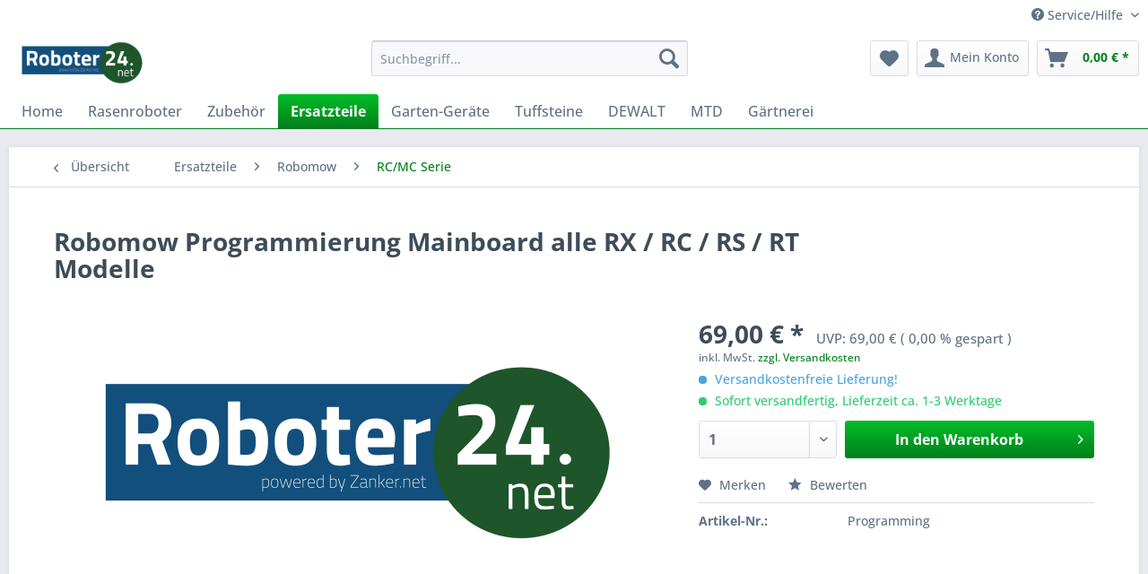

--- FILE ---
content_type: text/html; charset=UTF-8
request_url: https://www.roboter24.net/robomow-programmierung-mainboard-alle-rx/rc/rs/rt-modelle
body_size: 15418
content:
<!DOCTYPE html> <html class="no-js" lang="de" itemscope="itemscope" itemtype="https://schema.org/WebPage"> <head> <meta charset="utf-8"> <meta name="author" content="Zanker Gartencenter" /> <meta name="robots" content="index,follow" /> <meta name="revisit-after" content="1 day" /> <meta name="keywords" content="83818, Für, Programmierung, Mainboards, benötigen, wir, Foto, Aufkleber, (am, Rasenmähroboter), Seriennummer, Serientyp." /> <meta name="description" content="83818 - Für die Programmierung des Mainboards benötigen wir ein Foto des Aufkleber (am Rasenmähroboter) mit Seriennummer und Serientyp." /> <meta property="og:type" content="product" /> <meta property="og:site_name" content="Roboter24" /> <meta property="og:url" content="https://www.roboter24.net/robomow-programmierung-mainboard-alle-rx/rc/rs/rt-modelle" /> <meta property="og:title" content="Robomow Programmierung Mainboard alle RX / RC / RS / RT Modelle" /> <meta property="og:description" content="83818 - Für die Programmierung des Mainboards benötigen wir ein Foto des Aufkleber (am Rasenmähroboter) mit Seriennummer und Serientyp." /> <meta property="og:image" content="https://www.roboter24.net/media/image/37/a1/c1/Logo_Roboter24-2000x1000.png" /> <meta property="product:brand" content="Robomow" /> <meta property="product:price" content="69,00" /> <meta property="product:product_link" content="https://www.roboter24.net/robomow-programmierung-mainboard-alle-rx/rc/rs/rt-modelle" /> <meta name="twitter:card" content="product" /> <meta name="twitter:site" content="Roboter24" /> <meta name="twitter:title" content="Robomow Programmierung Mainboard alle RX / RC / RS / RT Modelle" /> <meta name="twitter:description" content="83818 - Für die Programmierung des Mainboards benötigen wir ein Foto des Aufkleber (am Rasenmähroboter) mit Seriennummer und Serientyp." /> <meta name="twitter:image" content="https://www.roboter24.net/media/image/37/a1/c1/Logo_Roboter24-2000x1000.png" /> <meta itemprop="copyrightHolder" content="Roboter24" /> <meta itemprop="copyrightYear" content="2019" /> <meta itemprop="isFamilyFriendly" content="True" /> <meta itemprop="image" content="https://www.roboter24.net/media/image/7b/d3/da/Logo_Roboter24_700.png" /> <meta name="viewport" content="width=device-width, initial-scale=1.0"> <meta name="mobile-web-app-capable" content="yes"> <meta name="apple-mobile-web-app-title" content="Roboter24"> <meta name="apple-mobile-web-app-capable" content="yes"> <meta name="apple-mobile-web-app-status-bar-style" content="default"> <link rel="apple-touch-icon-precomposed" href="/themes/Frontend/Responsive/frontend/_public/src/img/apple-touch-icon-precomposed.png"> <link rel="shortcut icon" href="https://www.roboter24.net/media/unknown/d9/0c/f4/favicon.ico"> <meta name="msapplication-navbutton-color" content="#00801B" /> <meta name="application-name" content="Roboter24" /> <meta name="msapplication-starturl" content="https://www.roboter24.net/" /> <meta name="msapplication-window" content="width=1024;height=768" /> <meta name="msapplication-TileImage" content="/themes/Frontend/Responsive/frontend/_public/src/img/win-tile-image.png"> <meta name="msapplication-TileColor" content="#00801B"> <meta name="theme-color" content="#00801B" /> <link rel="canonical" href="https://www.roboter24.net/robomow-programmierung-mainboard-alle-rx/rc/rs/rt-modelle" /> <title itemprop="name">Robomow Programmierung Mainboard alle RX / RC / RS / RT Modelle | RC/MC Serie | Robomow | Ersatzteile | Roboter24</title> <link href="/web/cache/1726747455_a185630db656db13de03e43fe8050fd9.css" media="all" rel="stylesheet" type="text/css" /> <script>
window.basketData = {
hasData: false,
data:[]
};
</script> <script>
var gaProperty = 'UA-134862475-1';
// Disable tracking if the opt-out cookie exists.
var disableStr = 'ga-disable-' + gaProperty;
if (document.cookie.indexOf(disableStr + '=true') > -1) {
window[disableStr] = true;
}
// Opt-out function
function gaOptout() {
document.cookie = disableStr + '=true; expires=Thu, 31 Dec 2199 23:59:59 UTC; path=/';
window[disableStr] = true;
}
</script> <div data-googleAnalytics="true" data-googleConversionID="" data-googleConversionLabel="" data-googleConversionLanguage="" data-googleTrackingID="UA-134862475-1" data-googleAnonymizeIp="" data-googleOptOutCookie="1" data-googleTrackingLibrary="ga" data-realAmount="" data-showCookieNote="" data-cookieNoteMode="0" > </div> </head> <script>
(function soluteLandingTracking(){
if (location.href.indexOf("soluteclid") < 0) return;
localStorage.setItem("soluteclid", (new Date()).getTime()+" "+location.href);
var url = "https://cmodul.solutenetwork.com/landing";
url += "?url=" + encodeURIComponent(location.href);
var req = new XMLHttpRequest();
req.open("GET", url);
req.send();
})();
</script> <body class="is--ctl-detail is--act-index" > <div data-paypalUnifiedMetaDataContainer="true" data-paypalUnifiedRestoreOrderNumberUrl="https://www.roboter24.net/widgets/PaypalUnifiedOrderNumber/restoreOrderNumber" class="is--hidden"> </div> <div class="page-wrap"> <noscript class="noscript-main"> <div class="alert is--warning"> <div class="alert--icon"> <i class="icon--element icon--warning"></i> </div> <div class="alert--content"> Um Roboter24 in vollem Umfang nutzen zu k&ouml;nnen, empfehlen wir Ihnen Javascript in Ihrem Browser zu aktiveren. </div> </div> </noscript> <header class="header-main"> <div class="top-bar"> <div class="container block-group"> <nav class="top-bar--navigation block" role="menubar"> <div class="navigation--entry entry--service has--drop-down" role="menuitem" aria-haspopup="true" data-drop-down-menu="true"> <i class="icon--service"></i> Service/Hilfe <ul class="service--list is--rounded" role="menu"> <li class="service--entry" role="menuitem"> <a class="service--link" href="https://www.roboter24.net/hinweis-batteriegesetz" title="Hinweis Batteriegesetz" > Hinweis Batteriegesetz </a> </li> <li class="service--entry" role="menuitem"> <a class="service--link" href="https://www.roboter24.net/hilfe/support" title="Hilfe / Support" > Hilfe / Support </a> </li> <li class="service--entry" role="menuitem"> <a class="service--link" href="https://www.roboter24.net/kontaktformular" title="Kontakt" target="_self"> Kontakt </a> </li> <li class="service--entry" role="menuitem"> <a class="service--link" href="https://www.roboter24.net/versand-und-zahlungsbedingungen" title="Versand und Zahlungsbedingungen" > Versand und Zahlungsbedingungen </a> </li> <li class="service--entry" role="menuitem"> <a class="service--link" href="https://www.roboter24.net/widerrufsrecht" title="Widerrufsrecht" > Widerrufsrecht </a> </li> <li class="service--entry" role="menuitem"> <a class="service--link" href="https://www.roboter24.net/datenschutz" title="Datenschutz" > Datenschutz </a> </li> <li class="service--entry" role="menuitem"> <a class="service--link" href="https://www.roboter24.net/agb" title="AGB" > AGB </a> </li> <li class="service--entry" role="menuitem"> <a class="service--link" href="https://www.roboter24.net/impressum" title="Impressum" target="_parent"> Impressum </a> </li> </ul> </div> </nav> </div> </div> <div class="container header--navigation"> <div class="logo-main block-group" role="banner"> <div class="logo--shop block"> <a class="logo--link" href="https://www.roboter24.net/" title="Roboter24 - zur Startseite wechseln"> <picture> <source srcset="https://www.roboter24.net/media/image/7b/d3/da/Logo_Roboter24_700.png" media="(min-width: 78.75em)"> <source srcset="https://www.roboter24.net/media/image/7a/a9/22/Logo_Roboter24_400.png" media="(min-width: 64em)"> <source srcset="https://www.roboter24.net/media/image/7a/a9/22/Logo_Roboter24_400.png" media="(min-width: 48em)"> <img srcset="https://www.roboter24.net/media/image/7a/a9/22/Logo_Roboter24_400.png" alt="Roboter24 - zur Startseite wechseln" /> </picture> </a> </div> </div> <nav class="shop--navigation block-group"> <ul class="navigation--list block-group" role="menubar"> <li class="navigation--entry entry--menu-left" role="menuitem"> <a class="entry--link entry--trigger btn is--icon-left" href="#offcanvas--left" data-offcanvas="true" data-offCanvasSelector=".sidebar-main" aria-label="Menü"> <i class="icon--menu"></i> Menü </a> </li> <li class="navigation--entry entry--search" role="menuitem" data-search="true" aria-haspopup="true" data-minLength="3"> <a class="btn entry--link entry--trigger" href="#show-hide--search" title="Suche anzeigen / schließen" aria-label="Suche anzeigen / schließen"> <i class="icon--search"></i> <span class="search--display">Suchen</span> </a> <form action="/search" method="get" class="main-search--form"> <input type="search" name="sSearch" aria-label="Suchbegriff..." class="main-search--field" autocomplete="off" autocapitalize="off" placeholder="Suchbegriff..." maxlength="30" /> <button type="submit" class="main-search--button" aria-label="Suchen"> <i class="icon--search"></i> <span class="main-search--text">Suchen</span> </button> <div class="form--ajax-loader">&nbsp;</div> </form> <div class="main-search--results"></div> </li> <li class="navigation--entry entry--notepad" role="menuitem"> <a href="https://www.roboter24.net/note" title="Merkzettel" aria-label="Merkzettel" class="btn"> <i class="icon--heart"></i> </a> </li> <li class="navigation--entry entry--account with-slt" role="menuitem" data-offcanvas="true" data-offCanvasSelector=".account--dropdown-navigation"> <a href="https://www.roboter24.net/account" title="Mein Konto" aria-label="Mein Konto" class="btn is--icon-left entry--link account--link"> <i class="icon--account"></i> <span class="account--display"> Mein Konto </span> </a> <div class="account--dropdown-navigation"> <div class="navigation--smartphone"> <div class="entry--close-off-canvas"> <a href="#close-account-menu" class="account--close-off-canvas" title="Menü schließen" aria-label="Menü schließen"> Menü schließen <i class="icon--arrow-right"></i> </a> </div> </div> <div class="account--menu is--rounded is--personalized"> <span class="navigation--headline"> Mein Konto </span> <div class="account--menu-container"> <ul class="sidebar--navigation navigation--list is--level0 show--active-items"> <li class="navigation--entry"> <span class="navigation--signin"> <a href="https://www.roboter24.net/account#hide-registration" class="blocked--link btn is--primary navigation--signin-btn" data-collapseTarget="#registration" data-action="close"> Anmelden </a> <span class="navigation--register"> oder <a href="https://www.roboter24.net/account#show-registration" class="blocked--link" data-collapseTarget="#registration" data-action="open"> registrieren </a> </span> </span> </li> <li class="navigation--entry"> <a href="https://www.roboter24.net/account" title="Übersicht" class="navigation--link"> Übersicht </a> </li> <li class="navigation--entry"> <a href="https://www.roboter24.net/account/profile" title="Persönliche Daten" class="navigation--link" rel="nofollow"> Persönliche Daten </a> </li> <li class="navigation--entry"> <a href="https://www.roboter24.net/address/index/sidebar/" title="Adressen" class="navigation--link" rel="nofollow"> Adressen </a> </li> <li class="navigation--entry"> <a href="https://www.roboter24.net/account/payment" title="Zahlungsarten" class="navigation--link" rel="nofollow"> Zahlungsarten </a> </li> <li class="navigation--entry"> <a href="https://www.roboter24.net/account/orders" title="Bestellungen" class="navigation--link" rel="nofollow"> Bestellungen </a> </li> <li class="navigation--entry"> <a href="https://www.roboter24.net/account/downloads" title="Sofortdownloads" class="navigation--link" rel="nofollow"> Sofortdownloads </a> </li> <li class="navigation--entry"> <a href="https://www.roboter24.net/note" title="Merkzettel" class="navigation--link" rel="nofollow"> Merkzettel </a> </li> </ul> </div> </div> </div> </li> <li class="navigation--entry entry--cart" role="menuitem"> <a class="btn is--icon-left cart--link" href="https://www.roboter24.net/checkout/cart" title="Warenkorb" aria-label="Warenkorb"> <span class="cart--display"> Warenkorb </span> <span class="badge is--primary is--minimal cart--quantity is--hidden">0</span> <i class="icon--basket"></i> <span class="cart--amount"> 0,00&nbsp;&euro; * </span> </a> <div class="ajax-loader">&nbsp;</div> </li> </ul> </nav> <div class="container--ajax-cart" data-collapse-cart="true" data-displayMode="offcanvas"></div> </div> </header> <nav class="navigation-main"> <div class="container" data-menu-scroller="true" data-listSelector=".navigation--list.container" data-viewPortSelector=".navigation--list-wrapper"> <div class="navigation--list-wrapper"> <ul class="navigation--list container" role="menubar" itemscope="itemscope" itemtype="https://schema.org/SiteNavigationElement"> <li class="navigation--entry is--home" role="menuitem"><a class="navigation--link is--first" href="https://www.roboter24.net/" title="Home" aria-label="Home" itemprop="url"><span itemprop="name">Home</span></a></li><li class="navigation--entry" role="menuitem"><a class="navigation--link" href="https://www.roboter24.net/rasenroboter/" title="Rasenroboter" aria-label="Rasenroboter" itemprop="url"><span itemprop="name">Rasenroboter</span></a></li><li class="navigation--entry" role="menuitem"><a class="navigation--link" href="https://www.roboter24.net/zubehoer/" title="Zubehör" aria-label="Zubehör" itemprop="url"><span itemprop="name">Zubehör</span></a></li><li class="navigation--entry is--active" role="menuitem"><a class="navigation--link is--active" href="https://www.roboter24.net/ersatzteile/" title="Ersatzteile" aria-label="Ersatzteile" itemprop="url"><span itemprop="name">Ersatzteile</span></a></li><li class="navigation--entry" role="menuitem"><a class="navigation--link" href="https://www.roboter24.net/garten-geraete/" title="Garten-Geräte" aria-label="Garten-Geräte" itemprop="url"><span itemprop="name">Garten-Geräte</span></a></li><li class="navigation--entry" role="menuitem"><a class="navigation--link" href="https://www.roboter24.net/tuffsteine/" title="Tuffsteine" aria-label="Tuffsteine" itemprop="url"><span itemprop="name">Tuffsteine</span></a></li><li class="navigation--entry" role="menuitem"><a class="navigation--link" href="https://www.roboter24.net/dewalt/" title="DEWALT" aria-label="DEWALT" itemprop="url"><span itemprop="name">DEWALT</span></a></li><li class="navigation--entry" role="menuitem"><a class="navigation--link" href="https://www.roboter24.net/mtd/" title="MTD" aria-label="MTD" itemprop="url"><span itemprop="name">MTD</span></a></li><li class="navigation--entry" role="menuitem"><a class="navigation--link" href="https://www.roboter24.net/gaertnerei/" title="Gärtnerei" aria-label="Gärtnerei" itemprop="url"><span itemprop="name">Gärtnerei</span></a></li> </ul> </div> <div class="advanced-menu" data-advanced-menu="true" data-hoverDelay="250"> <div class="menu--container"> <div class="button-container"> <a href="https://www.roboter24.net/rasenroboter/" class="button--category" aria-label="Zur Kategorie Rasenroboter" title="Zur Kategorie Rasenroboter"> <i class="icon--arrow-right"></i> Zur Kategorie Rasenroboter </a> <span class="button--close"> <i class="icon--cross"></i> </span> </div> <div class="content--wrapper has--content"> <ul class="menu--list menu--level-0 columns--4" style="width: 100%;"> <li class="menu--list-item item--level-0" style="width: 100%"> <a href="https://www.roboter24.net/rasenroboter/robomow/" class="menu--list-item-link" aria-label="Robomow" title="Robomow">Robomow</a> </li> <li class="menu--list-item item--level-0" style="width: 100%"> <a href="https://www.roboter24.net/rasenroboter/cub-cadet/" class="menu--list-item-link" aria-label="Cub Cadet" title="Cub Cadet">Cub Cadet</a> </li> </ul> </div> </div> <div class="menu--container"> <div class="button-container"> <a href="https://www.roboter24.net/zubehoer/" class="button--category" aria-label="Zur Kategorie Zubehör" title="Zur Kategorie Zubehör"> <i class="icon--arrow-right"></i> Zur Kategorie Zubehör </a> <span class="button--close"> <i class="icon--cross"></i> </span> </div> </div> <div class="menu--container"> <div class="button-container"> <a href="https://www.roboter24.net/ersatzteile/" class="button--category" aria-label="Zur Kategorie Ersatzteile" title="Zur Kategorie Ersatzteile"> <i class="icon--arrow-right"></i> Zur Kategorie Ersatzteile </a> <span class="button--close"> <i class="icon--cross"></i> </span> </div> <div class="content--wrapper has--content"> <ul class="menu--list menu--level-0 columns--4" style="width: 100%;"> <li class="menu--list-item item--level-0" style="width: 100%"> <a href="https://www.roboter24.net/ersatzteile/robomow/" class="menu--list-item-link" aria-label="Robomow" title="Robomow">Robomow</a> <ul class="menu--list menu--level-1 columns--4"> <li class="menu--list-item item--level-1"> <a href="https://www.roboter24.net/ersatzteile/robomow/rk-serie/" class="menu--list-item-link" aria-label="RK Serie" title="RK Serie">RK Serie</a> </li> <li class="menu--list-item item--level-1"> <a href="https://www.roboter24.net/ersatzteile/robomow/rks-serie/" class="menu--list-item-link" aria-label="RKS Serie" title="RKS Serie">RKS Serie</a> </li> <li class="menu--list-item item--level-1"> <a href="https://www.roboter24.net/ersatzteile/robomow/rt-serie/" class="menu--list-item-link" aria-label="RT Serie" title="RT Serie">RT Serie</a> </li> <li class="menu--list-item item--level-1"> <a href="https://www.roboter24.net/ersatzteile/robomow/rsms-serie/" class="menu--list-item-link" aria-label="RS/MS Serie" title="RS/MS Serie">RS/MS Serie</a> </li> <li class="menu--list-item item--level-1"> <a href="https://www.roboter24.net/ersatzteile/robomow/rcmc-serie/" class="menu--list-item-link" aria-label="RC/MC Serie" title="RC/MC Serie">RC/MC Serie</a> </li> <li class="menu--list-item item--level-1"> <a href="https://www.roboter24.net/ersatzteile/robomow/rx-serie/" class="menu--list-item-link" aria-label="RX Serie" title="RX Serie">RX Serie</a> </li> <li class="menu--list-item item--level-1"> <a href="https://www.roboter24.net/ersatzteile/robomow/rm-serie/" class="menu--list-item-link" aria-label="RM Serie" title="RM Serie">RM Serie</a> </li> <li class="menu--list-item item--level-1"> <a href="https://www.roboter24.net/ersatzteile/robomow/rl-serie/" class="menu--list-item-link" aria-label="RL Serie" title="RL Serie">RL Serie</a> </li> </ul> </li> <li class="menu--list-item item--level-0" style="width: 100%"> <a href="https://www.roboter24.net/ersatzteile/wolf-garten/" class="menu--list-item-link" aria-label="Wolf Garten" title="Wolf Garten">Wolf Garten</a> <ul class="menu--list menu--level-1 columns--4"> <li class="menu--list-item item--level-1"> <a href="https://www.roboter24.net/ersatzteile/wolf-garten/loopo-mc-serie/" class="menu--list-item-link" aria-label="Loopo MC Serie" title="Loopo MC Serie">Loopo MC Serie</a> </li> <li class="menu--list-item item--level-1"> <a href="https://www.roboter24.net/ersatzteile/wolf-garten/loopo-s-serie/" class="menu--list-item-link" aria-label="Loopo S Serie" title="Loopo S Serie">Loopo S Serie</a> </li> </ul> </li> <li class="menu--list-item item--level-0" style="width: 100%"> <a href="https://www.roboter24.net/ersatzteile/cub-cadet/" class="menu--list-item-link" aria-label="Cub Cadet" title="Cub Cadet">Cub Cadet</a> <ul class="menu--list menu--level-1 columns--4"> <li class="menu--list-item item--level-1"> <a href="https://www.roboter24.net/ersatzteile/cub-cadet/lawnkeeper-serie/" class="menu--list-item-link" aria-label="Lawnkeeper Serie" title="Lawnkeeper Serie">Lawnkeeper Serie</a> </li> <li class="menu--list-item item--level-1"> <a href="https://www.roboter24.net/ersatzteile/cub-cadet/xr2-serie/" class="menu--list-item-link" aria-label="XR2 Serie" title="XR2 Serie">XR2 Serie</a> </li> <li class="menu--list-item item--level-1"> <a href="https://www.roboter24.net/ersatzteile/cub-cadet/xr3-serie/" class="menu--list-item-link" aria-label="XR3 Serie" title="XR3 Serie">XR3 Serie</a> </li> <li class="menu--list-item item--level-1"> <a href="https://www.roboter24.net/ersatzteile/cub-cadet/xr5-serie/" class="menu--list-item-link" aria-label="XR5 Serie" title="XR5 Serie">XR5 Serie</a> </li> </ul> </li> </ul> </div> </div> <div class="menu--container"> <div class="button-container"> <a href="https://www.roboter24.net/garten-geraete/" class="button--category" aria-label="Zur Kategorie Garten-Geräte" title="Zur Kategorie Garten-Geräte"> <i class="icon--arrow-right"></i> Zur Kategorie Garten-Geräte </a> <span class="button--close"> <i class="icon--cross"></i> </span> </div> <div class="content--wrapper has--content"> <ul class="menu--list menu--level-0 columns--4" style="width: 100%;"> <li class="menu--list-item item--level-0" style="width: 100%"> <a href="https://www.roboter24.net/garten-geraete/wolf-garten-akkugeraete/" class="menu--list-item-link" aria-label="Wolf-Garten Akkugeräte" title="Wolf-Garten Akkugeräte">Wolf-Garten Akkugeräte</a> </li> <li class="menu--list-item item--level-0" style="width: 100%"> <a href="https://www.roboter24.net/garten-geraete/wolf-garten/" class="menu--list-item-link" aria-label="Wolf-Garten" title="Wolf-Garten">Wolf-Garten</a> </li> </ul> </div> </div> <div class="menu--container"> <div class="button-container"> <a href="https://www.roboter24.net/tuffsteine/" class="button--category" aria-label="Zur Kategorie Tuffsteine" title="Zur Kategorie Tuffsteine"> <i class="icon--arrow-right"></i> Zur Kategorie Tuffsteine </a> <span class="button--close"> <i class="icon--cross"></i> </span> </div> <div class="content--wrapper has--teaser"> <div class="menu--teaser" style="width: 100%;"> <a href="https://www.roboter24.net/tuffsteine/" aria-label="Zur Kategorie Tuffsteine" title="Zur Kategorie Tuffsteine" class="teaser--image" style="background-image: url(https://www.roboter24.net/media/image/ef/57/30/blocchetti.jpg);"></a> </div> </div> </div> <div class="menu--container"> <div class="button-container"> <a href="https://www.roboter24.net/dewalt/" class="button--category" aria-label="Zur Kategorie DEWALT" title="Zur Kategorie DEWALT"> <i class="icon--arrow-right"></i> Zur Kategorie DEWALT </a> <span class="button--close"> <i class="icon--cross"></i> </span> </div> </div> <div class="menu--container"> <div class="button-container"> <a href="https://www.roboter24.net/mtd/" class="button--category" aria-label="Zur Kategorie MTD" title="Zur Kategorie MTD"> <i class="icon--arrow-right"></i> Zur Kategorie MTD </a> <span class="button--close"> <i class="icon--cross"></i> </span> </div> </div> <div class="menu--container"> <div class="button-container"> <a href="https://www.roboter24.net/gaertnerei/" class="button--category" aria-label="Zur Kategorie Gärtnerei" title="Zur Kategorie Gärtnerei"> <i class="icon--arrow-right"></i> Zur Kategorie Gärtnerei </a> <span class="button--close"> <i class="icon--cross"></i> </span> </div> </div> </div> </div> </nav> <section class="content-main container block-group"> <nav class="content--breadcrumb block"> <a class="breadcrumb--button breadcrumb--link" href="https://www.roboter24.net/ersatzteile/robomow/rcmc-serie/" title="Übersicht"> <i class="icon--arrow-left"></i> <span class="breadcrumb--title">Übersicht</span> </a> <ul class="breadcrumb--list" role="menu" itemscope itemtype="https://schema.org/BreadcrumbList"> <li role="menuitem" class="breadcrumb--entry" itemprop="itemListElement" itemscope itemtype="https://schema.org/ListItem"> <a class="breadcrumb--link" href="https://www.roboter24.net/ersatzteile/" title="Ersatzteile" itemprop="item"> <link itemprop="url" href="https://www.roboter24.net/ersatzteile/" /> <span class="breadcrumb--title" itemprop="name">Ersatzteile</span> </a> <meta itemprop="position" content="0" /> </li> <li role="none" class="breadcrumb--separator"> <i class="icon--arrow-right"></i> </li> <li role="menuitem" class="breadcrumb--entry" itemprop="itemListElement" itemscope itemtype="https://schema.org/ListItem"> <a class="breadcrumb--link" href="https://www.roboter24.net/ersatzteile/robomow/" title="Robomow" itemprop="item"> <link itemprop="url" href="https://www.roboter24.net/ersatzteile/robomow/" /> <span class="breadcrumb--title" itemprop="name">Robomow</span> </a> <meta itemprop="position" content="1" /> </li> <li role="none" class="breadcrumb--separator"> <i class="icon--arrow-right"></i> </li> <li role="menuitem" class="breadcrumb--entry is--active" itemprop="itemListElement" itemscope itemtype="https://schema.org/ListItem"> <a class="breadcrumb--link" href="https://www.roboter24.net/ersatzteile/robomow/rcmc-serie/" title="RC/MC Serie" itemprop="item"> <link itemprop="url" href="https://www.roboter24.net/ersatzteile/robomow/rcmc-serie/" /> <span class="breadcrumb--title" itemprop="name">RC/MC Serie</span> </a> <meta itemprop="position" content="2" /> </li> </ul> </nav> <nav class="product--navigation"> <a href="#" class="navigation--link link--prev"> <div class="link--prev-button"> <span class="link--prev-inner">Zurück</span> </div> <div class="image--wrapper"> <div class="image--container"></div> </div> </a> <a href="#" class="navigation--link link--next"> <div class="link--next-button"> <span class="link--next-inner">Vor</span> </div> <div class="image--wrapper"> <div class="image--container"></div> </div> </a> </nav> <div class="content-main--inner"> <aside class="sidebar-main off-canvas"> <div class="navigation--smartphone"> <ul class="navigation--list "> <li class="navigation--entry entry--close-off-canvas"> <a href="#close-categories-menu" title="Menü schließen" class="navigation--link"> Menü schließen <i class="icon--arrow-right"></i> </a> </li> </ul> <div class="mobile--switches"> </div> </div> <div class="sidebar--categories-wrapper" data-subcategory-nav="true" data-mainCategoryId="3" data-categoryId="311" data-fetchUrl="/widgets/listing/getCategory/categoryId/311"> <div class="categories--headline navigation--headline"> Kategorien </div> <div class="sidebar--categories-navigation"> <ul class="sidebar--navigation categories--navigation navigation--list is--drop-down is--level0 is--rounded" role="menu"> <li class="navigation--entry has--sub-children" role="menuitem"> <a class="navigation--link link--go-forward" href="https://www.roboter24.net/rasenroboter/" data-categoryId="100" data-fetchUrl="/widgets/listing/getCategory/categoryId/100" title="Rasenroboter" > Rasenroboter <span class="is--icon-right"> <i class="icon--arrow-right"></i> </span> </a> </li> <li class="navigation--entry" role="menuitem"> <a class="navigation--link" href="https://www.roboter24.net/zubehoer/" data-categoryId="200" data-fetchUrl="/widgets/listing/getCategory/categoryId/200" title="Zubehör" > Zubehör </a> </li> <li class="navigation--entry is--active has--sub-categories has--sub-children" role="menuitem"> <a class="navigation--link is--active has--sub-categories link--go-forward" href="https://www.roboter24.net/ersatzteile/" data-categoryId="300" data-fetchUrl="/widgets/listing/getCategory/categoryId/300" title="Ersatzteile" > Ersatzteile <span class="is--icon-right"> <i class="icon--arrow-right"></i> </span> </a> <ul class="sidebar--navigation categories--navigation navigation--list is--level1 is--rounded" role="menu"> <li class="navigation--entry is--active has--sub-categories has--sub-children" role="menuitem"> <a class="navigation--link is--active has--sub-categories link--go-forward" href="https://www.roboter24.net/ersatzteile/robomow/" data-categoryId="310" data-fetchUrl="/widgets/listing/getCategory/categoryId/310" title="Robomow" > Robomow <span class="is--icon-right"> <i class="icon--arrow-right"></i> </span> </a> <ul class="sidebar--navigation categories--navigation navigation--list is--level2 navigation--level-high is--rounded" role="menu"> <li class="navigation--entry" role="menuitem"> <a class="navigation--link" href="https://www.roboter24.net/ersatzteile/robomow/rk-serie/" data-categoryId="316" data-fetchUrl="/widgets/listing/getCategory/categoryId/316" title="RK Serie" > RK Serie </a> </li> <li class="navigation--entry" role="menuitem"> <a class="navigation--link" href="https://www.roboter24.net/ersatzteile/robomow/rks-serie/" data-categoryId="465" data-fetchUrl="/widgets/listing/getCategory/categoryId/465" title="RKS Serie" > RKS Serie </a> </li> <li class="navigation--entry" role="menuitem"> <a class="navigation--link" href="https://www.roboter24.net/ersatzteile/robomow/rt-serie/" data-categoryId="317" data-fetchUrl="/widgets/listing/getCategory/categoryId/317" title="RT Serie" > RT Serie </a> </li> <li class="navigation--entry" role="menuitem"> <a class="navigation--link" href="https://www.roboter24.net/ersatzteile/robomow/rsms-serie/" data-categoryId="312" data-fetchUrl="/widgets/listing/getCategory/categoryId/312" title="RS/MS Serie" > RS/MS Serie </a> </li> <li class="navigation--entry is--active" role="menuitem"> <a class="navigation--link is--active" href="https://www.roboter24.net/ersatzteile/robomow/rcmc-serie/" data-categoryId="311" data-fetchUrl="/widgets/listing/getCategory/categoryId/311" title="RC/MC Serie" > RC/MC Serie </a> </li> <li class="navigation--entry" role="menuitem"> <a class="navigation--link" href="https://www.roboter24.net/ersatzteile/robomow/rx-serie/" data-categoryId="313" data-fetchUrl="/widgets/listing/getCategory/categoryId/313" title="RX Serie" > RX Serie </a> </li> <li class="navigation--entry" role="menuitem"> <a class="navigation--link" href="https://www.roboter24.net/ersatzteile/robomow/rm-serie/" data-categoryId="314" data-fetchUrl="/widgets/listing/getCategory/categoryId/314" title="RM Serie" > RM Serie </a> </li> <li class="navigation--entry" role="menuitem"> <a class="navigation--link" href="https://www.roboter24.net/ersatzteile/robomow/rl-serie/" data-categoryId="315" data-fetchUrl="/widgets/listing/getCategory/categoryId/315" title="RL Serie" > RL Serie </a> </li> </ul> </li> <li class="navigation--entry has--sub-children" role="menuitem"> <a class="navigation--link link--go-forward" href="https://www.roboter24.net/ersatzteile/wolf-garten/" data-categoryId="320" data-fetchUrl="/widgets/listing/getCategory/categoryId/320" title="Wolf Garten" > Wolf Garten <span class="is--icon-right"> <i class="icon--arrow-right"></i> </span> </a> </li> <li class="navigation--entry has--sub-children" role="menuitem"> <a class="navigation--link link--go-forward" href="https://www.roboter24.net/ersatzteile/cub-cadet/" data-categoryId="330" data-fetchUrl="/widgets/listing/getCategory/categoryId/330" title="Cub Cadet" > Cub Cadet <span class="is--icon-right"> <i class="icon--arrow-right"></i> </span> </a> </li> </ul> </li> <li class="navigation--entry has--sub-children" role="menuitem"> <a class="navigation--link link--go-forward" href="https://www.roboter24.net/garten-geraete/" data-categoryId="438" data-fetchUrl="/widgets/listing/getCategory/categoryId/438" title="Garten-Geräte" > Garten-Geräte <span class="is--icon-right"> <i class="icon--arrow-right"></i> </span> </a> </li> <li class="navigation--entry" role="menuitem"> <a class="navigation--link" href="https://www.roboter24.net/tuffsteine/" data-categoryId="461" data-fetchUrl="/widgets/listing/getCategory/categoryId/461" title="Tuffsteine" > Tuffsteine </a> </li> <li class="navigation--entry" role="menuitem"> <a class="navigation--link" href="https://www.roboter24.net/dewalt/" data-categoryId="464" data-fetchUrl="/widgets/listing/getCategory/categoryId/464" title="DEWALT" > DEWALT </a> </li> <li class="navigation--entry" role="menuitem"> <a class="navigation--link" href="https://www.roboter24.net/mtd/" data-categoryId="469" data-fetchUrl="/widgets/listing/getCategory/categoryId/469" title="MTD" > MTD </a> </li> <li class="navigation--entry" role="menuitem"> <a class="navigation--link" href="https://www.roboter24.net/gaertnerei/" data-categoryId="468" data-fetchUrl="/widgets/listing/getCategory/categoryId/468" title="Gärtnerei" > Gärtnerei </a> </li> </ul> </div> <div class="shop-sites--container is--rounded"> <div class="shop-sites--headline navigation--headline"> Informationen </div> <ul class="shop-sites--navigation sidebar--navigation navigation--list is--drop-down is--level0" role="menu"> <li class="navigation--entry" role="menuitem"> <a class="navigation--link" href="https://www.roboter24.net/hinweis-batteriegesetz" title="Hinweis Batteriegesetz" data-categoryId="9" data-fetchUrl="/widgets/listing/getCustomPage/pageId/9" > Hinweis Batteriegesetz </a> </li> <li class="navigation--entry" role="menuitem"> <a class="navigation--link" href="https://www.roboter24.net/hilfe/support" title="Hilfe / Support" data-categoryId="2" data-fetchUrl="/widgets/listing/getCustomPage/pageId/2" > Hilfe / Support </a> </li> <li class="navigation--entry" role="menuitem"> <a class="navigation--link" href="https://www.roboter24.net/kontaktformular" title="Kontakt" data-categoryId="1" data-fetchUrl="/widgets/listing/getCustomPage/pageId/1" target="_self"> Kontakt </a> </li> <li class="navigation--entry" role="menuitem"> <a class="navigation--link" href="https://www.roboter24.net/versand-und-zahlungsbedingungen" title="Versand und Zahlungsbedingungen" data-categoryId="6" data-fetchUrl="/widgets/listing/getCustomPage/pageId/6" > Versand und Zahlungsbedingungen </a> </li> <li class="navigation--entry" role="menuitem"> <a class="navigation--link" href="https://www.roboter24.net/widerrufsrecht" title="Widerrufsrecht" data-categoryId="8" data-fetchUrl="/widgets/listing/getCustomPage/pageId/8" > Widerrufsrecht </a> </li> <li class="navigation--entry" role="menuitem"> <a class="navigation--link" href="https://www.roboter24.net/datenschutz" title="Datenschutz" data-categoryId="7" data-fetchUrl="/widgets/listing/getCustomPage/pageId/7" > Datenschutz </a> </li> <li class="navigation--entry" role="menuitem"> <a class="navigation--link" href="https://www.roboter24.net/agb" title="AGB" data-categoryId="4" data-fetchUrl="/widgets/listing/getCustomPage/pageId/4" > AGB </a> </li> <li class="navigation--entry" role="menuitem"> <a class="navigation--link" href="https://www.roboter24.net/impressum" title="Impressum" data-categoryId="3" data-fetchUrl="/widgets/listing/getCustomPage/pageId/3" target="_parent"> Impressum </a> </li> </ul> </div> <div class="panel is--rounded paypal--sidebar"> <div class="panel--body is--wide paypal--sidebar-inner"> <a href="https://www.paypal.com/de/webapps/mpp/personal" target="_blank" title="PayPal - Schnell und sicher bezahlen" rel="nofollow noopener"> <img class="logo--image" src="/custom/plugins/SwagPaymentPayPalUnified/Resources/views/frontend/_public/src/img/sidebar-paypal-generic.png" alt="PayPal - Schnell und sicher bezahlen"/> </a> </div> </div> </div> </aside> <div class="content--wrapper"> <div class="content product--details" itemscope itemtype="https://schema.org/Product" data-product-navigation="/widgets/listing/productNavigation" data-category-id="311" data-main-ordernumber="Programming" data-ajax-wishlist="true" data-compare-ajax="true" data-ajax-variants-container="true"> <header class="product--header"> <div class="product--info"> <h1 class="product--title" itemprop="name"> Robomow Programmierung Mainboard alle RX / RC / RS / RT Modelle </h1> <div class="product--rating-container"> <a href="#product--publish-comment" class="product--rating-link" rel="nofollow" title="Bewertung abgeben"> <span class="product--rating"> </span> </a> </div> </div> </header> <div class="product--detail-upper block-group"> <div class="product--image-container image-slider product--image-zoom" data-image-slider="true" data-image-gallery="true" data-maxZoom="0" data-thumbnails=".image--thumbnails" > <div class="image-slider--container no--thumbnails"> <div class="image-slider--slide"> <div class="image--box image-slider--item"> <span class="image--element" data-img-large="https://www.roboter24.net/media/image/b8/4a/14/Logo_Roboter24-2000x1000_1280x1280.png" data-img-small="https://www.roboter24.net/media/image/73/2d/a9/Logo_Roboter24-2000x1000_200x200.png" data-img-original="https://www.roboter24.net/media/image/37/a1/c1/Logo_Roboter24-2000x1000.png" data-alt="Robomow Programmierung Mainboard alle RX / RC / RS / RT Modelle"> <span class="image--media"> <img srcset="https://www.roboter24.net/media/image/f0/f5/24/Logo_Roboter24-2000x1000_600x600.png, https://www.roboter24.net/media/image/e1/c7/45/Logo_Roboter24-2000x1000_600x600@2x.png 2x" src="https://www.roboter24.net/media/image/f0/f5/24/Logo_Roboter24-2000x1000_600x600.png" alt="Robomow Programmierung Mainboard alle RX / RC / RS / RT Modelle" itemprop="image" /> </span> </span> </div> </div> </div> </div> <div class="product--buybox block"> <div class="is--hidden" itemprop="brand" itemtype="https://schema.org/Brand" itemscope> <meta itemprop="name" content="Robomow" /> </div> <div itemprop="offers" itemscope itemtype="https://schema.org/Offer" class="buybox--inner"> <meta itemprop="priceCurrency" content="EUR"/> <span itemprop="priceSpecification" itemscope itemtype="https://schema.org/PriceSpecification"> <meta itemprop="valueAddedTaxIncluded" content="true"/> </span> <meta itemprop="url" content="https://www.roboter24.net/robomow-programmierung-mainboard-alle-rx/rc/rs/rt-modelle"/> <div class="product--price price--default"> <span class="price--content content--default"> <meta itemprop="price" content="69.00"> 69,00&nbsp;&euro; * </span> <div class="price--uvp"> UVP: 69,00&nbsp;&euro; ( 0,00 % gespart ) </div> </div> <p class="product--tax" data-content="" data-modalbox="true" data-targetSelector="a" data-mode="ajax"> inkl. MwSt. <a title="Versandkosten" href="https://www.roboter24.net/versand-und-zahlungsbedingungen" style="text-decoration:underline">zzgl. Versandkosten</a> </p> <div class="product--delivery"> <p class="delivery--information"> <span class="delivery--text delivery--text-shipping-free"> <i class="delivery--status-icon delivery--status-shipping-free"></i> Versandkostenfreie Lieferung! </span> </p> <link itemprop="availability" href="https://schema.org/InStock" /> <p class="delivery--information"> <span class="delivery--text delivery--text-available"> <i class="delivery--status-icon delivery--status-available"></i> Sofort versandfertig, Lieferzeit ca. 1-3 Werktage </span> </p> </div> <div class="product--configurator"> </div> <form name="sAddToBasket" method="post" action="https://www.roboter24.net/checkout/addArticle" class="buybox--form" data-add-article="true" data-eventName="submit" data-showModal="false" data-addArticleUrl="https://www.roboter24.net/checkout/ajaxAddArticleCart"> <input type="hidden" name="sActionIdentifier" value=""/> <input type="hidden" name="sAddAccessories" id="sAddAccessories" value=""/> <input type="hidden" name="sAdd" value="Programming"/> <div class="buybox--button-container block-group"> <div class="buybox--quantity block"> <div class="select-field"> <select id="sQuantity" name="sQuantity" class="quantity--select"> <option value="1">1</option> <option value="2">2</option> <option value="3">3</option> <option value="4">4</option> <option value="5">5</option> <option value="6">6</option> <option value="7">7</option> <option value="8">8</option> <option value="9">9</option> <option value="10">10</option> <option value="11">11</option> <option value="12">12</option> <option value="13">13</option> <option value="14">14</option> <option value="15">15</option> <option value="16">16</option> <option value="17">17</option> <option value="18">18</option> <option value="19">19</option> <option value="20">20</option> <option value="21">21</option> <option value="22">22</option> <option value="23">23</option> <option value="24">24</option> <option value="25">25</option> <option value="26">26</option> <option value="27">27</option> <option value="28">28</option> <option value="29">29</option> <option value="30">30</option> <option value="31">31</option> <option value="32">32</option> <option value="33">33</option> <option value="34">34</option> <option value="35">35</option> <option value="36">36</option> <option value="37">37</option> <option value="38">38</option> <option value="39">39</option> <option value="40">40</option> <option value="41">41</option> <option value="42">42</option> <option value="43">43</option> <option value="44">44</option> <option value="45">45</option> <option value="46">46</option> <option value="47">47</option> <option value="48">48</option> <option value="49">49</option> <option value="50">50</option> <option value="51">51</option> <option value="52">52</option> <option value="53">53</option> <option value="54">54</option> <option value="55">55</option> <option value="56">56</option> <option value="57">57</option> <option value="58">58</option> <option value="59">59</option> <option value="60">60</option> <option value="61">61</option> <option value="62">62</option> <option value="63">63</option> <option value="64">64</option> <option value="65">65</option> <option value="66">66</option> <option value="67">67</option> <option value="68">68</option> <option value="69">69</option> <option value="70">70</option> <option value="71">71</option> <option value="72">72</option> <option value="73">73</option> <option value="74">74</option> <option value="75">75</option> <option value="76">76</option> <option value="77">77</option> <option value="78">78</option> <option value="79">79</option> <option value="80">80</option> <option value="81">81</option> <option value="82">82</option> <option value="83">83</option> <option value="84">84</option> <option value="85">85</option> <option value="86">86</option> <option value="87">87</option> <option value="88">88</option> <option value="89">89</option> <option value="90">90</option> <option value="91">91</option> <option value="92">92</option> <option value="93">93</option> <option value="94">94</option> <option value="95">95</option> <option value="96">96</option> <option value="97">97</option> <option value="98">98</option> <option value="99">99</option> <option value="100">100</option> </select> </div> </div> <button class="buybox--button block btn is--primary is--icon-right is--center is--large" name="In den Warenkorb"> <span class="buy-btn--cart-add">In den</span> <span class="buy-btn--cart-text">Warenkorb</span> <i class="icon--arrow-right"></i> </button> <div class="paypal-unified-ec--outer-button-container"> <div class="paypal-unified-ec--button-container right" data-paypalUnifiedEcButton="true" data-clientId="ATLR7ftazUQ4t3cbOLQMKC-ci943qH-w5YhqKgV6AqRROPIMKY9o9bO8LxzXKy8NZ-zGQLBPH0AaR6Gm" data-currency="EUR" data-paypalIntent="CAPTURE" data-createOrderUrl="https://www.roboter24.net/widgets/PaypalUnifiedV2ExpressCheckout/createOrder" data-onApproveUrl="https://www.roboter24.net/widgets/PaypalUnifiedV2ExpressCheckout/onApprove" data-confirmUrl="https://www.roboter24.net/checkout/confirm" data-color="gold" data-shape="rect" data-size="responsive" data-label="checkout" data-layout="vertical" data-locale="de_DE" data-productNumber="Programming" data-buyProductDirectly="true" data-riskManagementMatchedProducts='' data-esdProducts='' data-communicationErrorMessage="Während der Kommunikation mit dem Zahlungsanbieter ist ein Fehler aufgetreten, bitte versuchen Sie es später erneut." data-communicationErrorTitle="Es ist ein Fehler aufgetreten" data-riskManagementErrorTitle="Fehlermeldung:" data-riskManagementErrorMessage="Die gewählte Zahlungsart kann mit Ihrem aktuellen Warenkorb nicht genutzt werden. Diese Entscheidung basiert auf einem automatisierten Datenverarbeitungsverfahren." data-showPayLater=1 data-isListing= > </div> </div> </div> </form> <nav class="product--actions"> <form action="https://www.roboter24.net/note/add/ordernumber/Programming" method="post" class="action--form"> <button type="submit" class="action--link link--notepad" title="Auf den Merkzettel" data-ajaxUrl="https://www.roboter24.net/note/ajaxAdd/ordernumber/Programming" data-text="Gemerkt"> <i class="icon--heart"></i> <span class="action--text">Merken</span> </button> </form> <a href="#content--product-reviews" data-show-tab="true" class="action--link link--publish-comment" rel="nofollow" title="Bewertung abgeben"> <i class="icon--star"></i> Bewerten </a> </nav> </div> <ul class="product--base-info list--unstyled"> <li class="base-info--entry entry--sku"> <strong class="entry--label"> Artikel-Nr.: </strong> <meta itemprop="productID" content="6402"/> <span class="entry--content" itemprop="sku"> Programming </span> </li> </ul> </div> </div> <div class="tab-menu--product"> <div class="tab--navigation"> <a href="#" class="tab--link" title="Beschreibung" data-tabName="description">Beschreibung</a> <a href="#" class="tab--link" title="Bewertungen" data-tabName="rating"> Bewertungen <span class="product--rating-count">0</span> </a> </div> <div class="tab--container-list"> <div class="tab--container"> <div class="tab--header"> <a href="#" class="tab--title" title="Beschreibung">Beschreibung</a> </div> <div class="tab--preview"> 83818 - Für die Programmierung des Mainboards benötigen wir ein Foto des Aufkleber (am...<a href="#" class="tab--link" title=" mehr"> mehr</a> </div> <div class="tab--content"> <div class="buttons--off-canvas"> <a href="#" title="Menü schließen" class="close--off-canvas"> <i class="icon--arrow-left"></i> Menü schließen </a> </div> <div class="content--description"> <div class="content--title"> Produktinformationen "Robomow Programmierung Mainboard alle RX / RC / RS / RT Modelle" </div> <div class="product--description" itemprop="description"> <p>83818 - Für die Programmierung des Mainboards benötigen wir ein Foto des Aufkleber (am Rasenmähroboter) mit Seriennummer und Serientyp.</p> </div> <div class="content--title"> Weiterführende Links zu "Robomow Programmierung Mainboard alle RX / RC / RS / RT Modelle" </div> <ul class="content--list list--unstyled"> <li class="list--entry"> <a href="https://www.roboter24.net/anfrage-formular?sInquiry=detail&sOrdernumber=Programming" rel="nofollow" class="content--link link--contact" title="Fragen zum Artikel?"> <i class="icon--arrow-right"></i> Fragen zum Artikel? </a> </li> <li class="list--entry"> <a href="https://www.roboter24.net/robomow/" target="_parent" class="content--link link--supplier" title="Weitere Artikel von Robomow"> <i class="icon--arrow-right"></i> Weitere Artikel von Robomow </a> </li> </ul> </div> </div> </div> <div class="tab--container"> <div class="tab--header"> <a href="#" class="tab--title" title="Bewertungen">Bewertungen</a> <span class="product--rating-count">0</span> </div> <div class="tab--preview"> Bewertungen lesen, schreiben und diskutieren...<a href="#" class="tab--link" title=" mehr"> mehr</a> </div> <div id="tab--product-comment" class="tab--content"> <div class="buttons--off-canvas"> <a href="#" title="Menü schließen" class="close--off-canvas"> <i class="icon--arrow-left"></i> Menü schließen </a> </div> <div class="content--product-reviews" id="detail--product-reviews"> <div class="content--title"> Kundenbewertungen für "Robomow Programmierung Mainboard alle RX / RC / RS / RT Modelle" </div> <div class="review--form-container"> <div id="product--publish-comment" class="content--title"> Bewertung schreiben </div> <form method="post" action="https://www.roboter24.net/robomow-programmierung-mainboard-alle-rx/rc/rs/rt-modelle?action=rating&amp;c=311#detail--product-reviews" class="content--form review--form"> <input name="sVoteName" type="text" value="" class="review--field" aria-label="Ihr Name" placeholder="Ihr Name" /> <input name="sVoteMail" type="email" value="" class="review--field" aria-label="Ihre E-Mail-Adresse" placeholder="Ihre E-Mail-Adresse*" required="required" aria-required="true" /> <input name="sVoteSummary" type="text" value="" id="sVoteSummary" class="review--field" aria-label="Zusammenfassung" placeholder="Zusammenfassung*" required="required" aria-required="true" /> <div class="field--select review--field select-field"> <select name="sVoteStars" aria-label="Bewertung abgeben"> <option value="10">10 sehr gut</option> <option value="9">9</option> <option value="8">8</option> <option value="7">7</option> <option value="6">6</option> <option value="5">5</option> <option value="4">4</option> <option value="3">3</option> <option value="2">2</option> <option value="1">1 sehr schlecht</option> </select> </div> <textarea name="sVoteComment" placeholder="Ihre Meinung" cols="3" rows="2" class="review--field" aria-label="Ihre Meinung"></textarea> <div> <div class="captcha--placeholder" data-captcha="true" data-src="/widgets/Captcha/getCaptchaByName/captchaName/default" data-errorMessage="Bitte füllen Sie das Captcha-Feld korrekt aus." data-hasError="true"> </div> <input type="hidden" name="captchaName" value="default" /> </div> <p class="review--notice"> Die mit einem * markierten Felder sind Pflichtfelder. </p> <p class="privacy-information block-group"> <input name="privacy-checkbox" type="checkbox" id="privacy-checkbox" required="required" aria-label="Ich habe die Datenschutzbestimmungen zur Kenntnis genommen." aria-required="true" value="1" class="is--required" /> <label for="privacy-checkbox"> Ich habe die <a title="Datenschutzbestimmungen" href="https://www.roboter24.net/datenschutz" target="_blank">Datenschutzbestimmungen</a> zur Kenntnis genommen. </label> </p> <div class="review--actions"> <button type="submit" class="btn is--primary" name="Submit"> Speichern </button> </div> </form> </div> </div> </div> </div> </div> </div> <div class="tab-menu--cross-selling"> <div class="tab--navigation"> <a href="#content--also-bought" title="Kunden kauften auch" class="tab--link">Kunden kauften auch</a> <a href="#content--customer-viewed" title="Kunden haben sich ebenfalls angesehen" class="tab--link">Kunden haben sich ebenfalls angesehen</a> </div> <div class="tab--container-list"> <div class="tab--container" data-tab-id="alsobought"> <div class="tab--header"> <a href="#" class="tab--title" title="Kunden kauften auch">Kunden kauften auch</a> </div> <div class="tab--content content--also-bought"> <div class="bought--content"> <div class="product-slider " data-initOnEvent="onShowContent-alsobought" data-product-slider="true"> <div class="product-slider--container"> <div class="product-slider--item"> <div class="product--box box--slider" data-page-index="" data-ordernumber="SPP6008A" data-category-id="311"> <div class="box--content is--rounded"> <div class="product--badges"> <div class="product--badge badge--discount"> <i class="icon--percent2"></i> </div> </div> <div class="product--info"> <a href="https://www.roboter24.net/robomow-rs-hauptplatine-mainboard-2014-2017-spp6008a" title="Robomow RS Hauptplatine Mainboard 2014-2017 SPP6008A" class="product--image" > <span class="image--element"> <span class="image--media"> <img srcset="https://www.roboter24.net/media/image/7c/54/a4/SPP6008A_200x200.jpg, https://www.roboter24.net/media/image/b4/d3/d4/SPP6008A_200x200@2x.jpg 2x" alt="Robomow RS Hauptplatine Mainboard 2014-2017 SPP6008A" data-extension="jpg" title="Robomow RS Hauptplatine Mainboard 2014-2017 SPP6008A" /> </span> </span> </a> <a href="https://www.roboter24.net/robomow-rs-hauptplatine-mainboard-2014-2017-spp6008a" class="product--title" title="Robomow RS Hauptplatine Mainboard 2014-2017 SPP6008A"> Robomow RS Hauptplatine Mainboard 2014-2017... </a> <div class="product--price-info"> <div class="price--unit" title="Inhalt"> </div> <div class="product--price"> <span class="price--default is--nowrap is--discount"> 289,50&nbsp;&euro; * </span> <span class="price--pseudo"> <span class="price--discount is--nowrap"> 331,95&nbsp;&euro; * </span> </span> </div> </div> </div> </div> </div> </div> <div class="product-slider--item"> <div class="product--box box--slider" data-page-index="" data-ordernumber="SPP7016A" data-category-id="311"> <div class="box--content is--rounded"> <div class="product--badges"> <div class="product--badge badge--discount"> <i class="icon--percent2"></i> </div> </div> <div class="product--info"> <a href="https://www.roboter24.net/robomow-rc-hauptplatine-mainboard-2014-2017-ohne-panel-spp7016a" title="Robomow RC Hauptplatine Mainboard 2014 - 2017 ohne Panel SPP7016A" class="product--image" > <span class="image--element"> <span class="image--media"> <img srcset="https://www.roboter24.net/media/image/f3/53/69/SPP7216A_200x200.jpg, https://www.roboter24.net/media/image/1b/e7/04/SPP7216A_200x200@2x.jpg 2x" alt="Robomow RC Hauptplatine Mainboard 2014 - 2017 ohne Panel SPP7016A" data-extension="jpg" title="Robomow RC Hauptplatine Mainboard 2014 - 2017 ohne Panel SPP7016A" /> </span> </span> </a> <a href="https://www.roboter24.net/robomow-rc-hauptplatine-mainboard-2014-2017-ohne-panel-spp7016a" class="product--title" title="Robomow RC Hauptplatine Mainboard 2014 - 2017 ohne Panel SPP7016A"> Robomow RC Hauptplatine Mainboard 2014 - 2017... </a> <div class="product--price-info"> <div class="price--unit" title="Inhalt"> </div> <div class="product--price"> <span class="price--default is--nowrap is--discount"> 269,99&nbsp;&euro; * </span> <span class="price--pseudo"> <span class="price--discount is--nowrap"> 319,93&nbsp;&euro; * </span> </span> </div> </div> </div> </div> </div> </div> <div class="product-slider--item"> <div class="product--box box--slider" data-page-index="" data-ordernumber="SPP6208B" data-category-id="311"> <div class="box--content is--rounded"> <div class="product--badges"> <div class="product--badge badge--newcomer"> NEU </div> </div> <div class="product--info"> <a href="https://www.roboter24.net/robomow-rs-hauptplatine-mainboard-2019-spp6208b" title="Robomow RS Hauptplatine Mainboard 2019 SPP6208B" class="product--image" > <span class="image--element"> <span class="image--media"> <img srcset="https://www.roboter24.net/media/image/88/8a/22/SPP6208B_200x200.jpg, https://www.roboter24.net/media/image/e7/2e/a0/SPP6208B_200x200@2x.jpg 2x" alt="Robomow RS Hauptplatine Mainboard 2019 SPP6208B" data-extension="jpg" title="Robomow RS Hauptplatine Mainboard 2019 SPP6208B" /> </span> </span> </a> <a href="https://www.roboter24.net/robomow-rs-hauptplatine-mainboard-2019-spp6208b" class="product--title" title="Robomow RS Hauptplatine Mainboard 2019 SPP6208B"> Robomow RS Hauptplatine Mainboard 2019 SPP6208B </a> <div class="product--price-info"> <div class="price--unit" title="Inhalt"> </div> <div class="product--price"> <span class="price--default is--nowrap"> 329,99&nbsp;&euro; * </span> </div> </div> </div> </div> </div> </div> <div class="product-slider--item"> <div class="product--box box--slider" data-page-index="" data-ordernumber="SPP7216A" data-category-id="311"> <div class="box--content is--rounded"> <div class="product--badges"> <div class="product--badge badge--discount"> <i class="icon--percent2"></i> </div> </div> <div class="product--info"> <a href="https://www.roboter24.net/robomow-rc-hauptplatine-mainboard-2018-spp7216a" title="Robomow RC Hauptplatine Mainboard 2018 SPP7216A" class="product--image" > <span class="image--element"> <span class="image--media"> <img srcset="https://www.roboter24.net/media/image/f3/53/69/SPP7216A_200x200.jpg, https://www.roboter24.net/media/image/1b/e7/04/SPP7216A_200x200@2x.jpg 2x" alt="Robomow RC Hauptplatine Mainboard 2018 SPP7216A" data-extension="jpg" title="Robomow RC Hauptplatine Mainboard 2018 SPP7216A" /> </span> </span> </a> <a href="https://www.roboter24.net/robomow-rc-hauptplatine-mainboard-2018-spp7216a" class="product--title" title="Robomow RC Hauptplatine Mainboard 2018 SPP7216A"> Robomow RC Hauptplatine Mainboard 2018 SPP7216A </a> <div class="product--price-info"> <div class="price--unit" title="Inhalt"> </div> <div class="product--price"> <span class="price--default is--nowrap is--discount"> 197,99&nbsp;&euro; * </span> <span class="price--pseudo"> <span class="price--discount is--nowrap"> 319,93&nbsp;&euro; * </span> </span> </div> </div> </div> </div> </div> </div> <div class="product-slider--item"> <div class="product--box box--slider" data-page-index="" data-ordernumber="SPP6208A" data-category-id="311"> <div class="box--content is--rounded"> <div class="product--badges"> <div class="product--badge badge--discount"> <i class="icon--percent2"></i> </div> <div class="product--badge badge--newcomer"> NEU </div> </div> <div class="product--info"> <a href="https://www.roboter24.net/robomow-rs-hauptplatine-mainboard-2018-spp6208a" title="Robomow RS Hauptplatine Mainboard 2018 SPP6208A" class="product--image" > <span class="image--element"> <span class="image--media"> <img srcset="https://www.roboter24.net/media/image/3e/db/89/SPP6208A_200x200.jpg, https://www.roboter24.net/media/image/cf/e5/59/SPP6208A_200x200@2x.jpg 2x" alt="Robomow RS Hauptplatine Mainboard 2018 SPP6208A" data-extension="jpg" title="Robomow RS Hauptplatine Mainboard 2018 SPP6208A" /> </span> </span> </a> <a href="https://www.roboter24.net/robomow-rs-hauptplatine-mainboard-2018-spp6208a" class="product--title" title="Robomow RS Hauptplatine Mainboard 2018 SPP6208A"> Robomow RS Hauptplatine Mainboard 2018 SPP6208A </a> <div class="product--price-info"> <div class="price--unit" title="Inhalt"> </div> <div class="product--price"> <span class="price--default is--nowrap is--discount"> 289,99&nbsp;&euro; * </span> <span class="price--pseudo"> <span class="price--discount is--nowrap"> 331,95&nbsp;&euro; * </span> </span> </div> </div> </div> </div> </div> </div> <div class="product-slider--item"> <div class="product--box box--slider" data-page-index="" data-ordernumber="SPP7216B" data-category-id="311"> <div class="box--content is--rounded"> <div class="product--badges"> <div class="product--badge badge--discount"> <i class="icon--percent2"></i> </div> </div> <div class="product--info"> <a href="https://www.roboter24.net/robomow-rc-hauptplatine-2019-spp7216b" title="Robomow RC Hauptplatine 2019 SPP7216B" class="product--image" > <span class="image--element"> <span class="image--media"> <img srcset="https://www.roboter24.net/media/image/a0/0b/2b/SPP7216B_200x200.jpg, https://www.roboter24.net/media/image/3e/1b/3a/SPP7216B_200x200@2x.jpg 2x" alt="Robomow RC Hauptplatine 2019 SPP7216B" data-extension="jpg" title="Robomow RC Hauptplatine 2019 SPP7216B" /> </span> </span> </a> <a href="https://www.roboter24.net/robomow-rc-hauptplatine-2019-spp7216b" class="product--title" title="Robomow RC Hauptplatine 2019 SPP7216B"> Robomow RC Hauptplatine 2019 SPP7216B </a> <div class="product--price-info"> <div class="price--unit" title="Inhalt"> </div> <div class="product--price"> <span class="price--default is--nowrap is--discount"> 299,99&nbsp;&euro; * </span> <span class="price--pseudo"> <span class="price--discount is--nowrap"> 313,58&nbsp;&euro; * </span> </span> </div> </div> </div> </div> </div> </div> <div class="product-slider--item"> <div class="product--box box--slider" data-page-index="" data-ordernumber="SESB9000B" data-category-id="311"> <div class="box--content is--rounded"> <div class="product--badges"> <div class="product--badge badge--discount"> <i class="icon--percent2"></i> </div> </div> <div class="product--info"> <a href="https://www.roboter24.net/robomow-rx-hauptplatine-mainboard-sesb9000g2-ehemals-sesb9000b" title="Robomow RX Hauptplatine Mainboard SESB9000G2 (ehemals SESB9000B)" class="product--image" > <span class="image--element"> <span class="image--media"> <img srcset="https://www.roboter24.net/media/image/a8/90/cc/RX-Mainboard-SESB9000B_200x200.jpg, https://www.roboter24.net/media/image/d0/57/ec/RX-Mainboard-SESB9000B_200x200@2x.jpg 2x" alt="Robomow RX Hauptplatine Mainboard SESB9000G2 (ehemals SESB9000B)" data-extension="jpg" title="Robomow RX Hauptplatine Mainboard SESB9000G2 (ehemals SESB9000B)" /> </span> </span> </a> <a href="https://www.roboter24.net/robomow-rx-hauptplatine-mainboard-sesb9000g2-ehemals-sesb9000b" class="product--title" title="Robomow RX Hauptplatine Mainboard SESB9000G2 (ehemals SESB9000B)"> Robomow RX Hauptplatine Mainboard SESB9000G2... </a> <div class="product--price-info"> <div class="price--unit" title="Inhalt"> </div> <div class="product--price"> <span class="price--default is--nowrap is--discount"> 133,99&nbsp;&euro; * </span> <span class="price--pseudo"> <span class="price--discount is--nowrap"> 159,00&nbsp;&euro; * </span> </span> </div> </div> </div> </div> </div> </div> <div class="product-slider--item"> <div class="product--box box--slider" data-page-index="" data-ordernumber="MRK6101A" data-category-id="311"> <div class="box--content is--rounded"> <div class="product--badges"> <div class="product--badge badge--discount"> <i class="icon--percent2"></i> </div> <div class="product--badge badge--recommend"> TIPP! </div> </div> <div class="product--info"> <a href="https://www.roboter24.net/robomow-rs/ts/ms-original-messer-2er-pack-edelstahl-u.werkzeug-mrk6101a" title="Robomow RS/TS/MS ORIGINAL-Messer 2er Pack Edelstahl u.Werkzeug MRK6101A" class="product--image" > <span class="image--element"> <span class="image--media"> <img srcset="https://www.roboter24.net/media/image/08/62/33/Robomow-Messerset-MRK6101A_1_200x200.jpg, https://www.roboter24.net/media/image/5f/5a/03/Robomow-Messerset-MRK6101A_1_200x200@2x.jpg 2x" alt="Robomow RS/TS/MS ORIGINAL-Messer 2er Pack Edelstahl u.Werkzeug MRK6101A" data-extension="jpg" title="Robomow RS/TS/MS ORIGINAL-Messer 2er Pack Edelstahl u.Werkzeug MRK6101A" /> </span> </span> </a> <a href="https://www.roboter24.net/robomow-rs/ts/ms-original-messer-2er-pack-edelstahl-u.werkzeug-mrk6101a" class="product--title" title="Robomow RS/TS/MS ORIGINAL-Messer 2er Pack Edelstahl u.Werkzeug MRK6101A"> Robomow RS/TS/MS ORIGINAL-Messer 2er Pack... </a> <div class="product--price-info"> <div class="price--unit" title="Inhalt"> </div> <div class="product--price"> <span class="price--default is--nowrap is--discount"> 68,90&nbsp;&euro; * </span> <span class="price--pseudo"> <span class="price--discount is--nowrap"> 89,82&nbsp;&euro; * </span> </span> </div> </div> </div> </div> </div> </div> <div class="product-slider--item"> <div class="product--box box--slider" data-page-index="" data-ordernumber="SPP7016A_G" data-category-id="311"> <div class="box--content is--rounded"> <div class="product--badges"> <div class="product--badge badge--discount"> <i class="icon--percent2"></i> </div> </div> <div class="product--info"> <a href="https://www.roboter24.net/robomow-rc-hauptplatine-mainboard-2014-2017-ohne-panel-gebraucht-spp7016a" title="Robomow RC Hauptplatine Mainboard 2014-2017 ohne Panel gebraucht SPP7016A" class="product--image" > <span class="image--element"> <span class="image--media"> <img srcset="https://www.roboter24.net/media/image/42/a7/42/SPP7011A_2_200x200.jpg, https://www.roboter24.net/media/image/6e/8d/46/SPP7011A_2_200x200@2x.jpg 2x" alt="Robomow RC Hauptplatine Mainboard 2014-2017 ohne Panel gebraucht SPP7016A" data-extension="jpg" title="Robomow RC Hauptplatine Mainboard 2014-2017 ohne Panel gebraucht SPP7016A" /> </span> </span> </a> <a href="https://www.roboter24.net/robomow-rc-hauptplatine-mainboard-2014-2017-ohne-panel-gebraucht-spp7016a" class="product--title" title="Robomow RC Hauptplatine Mainboard 2014-2017 ohne Panel gebraucht SPP7016A"> Robomow RC Hauptplatine Mainboard 2014-2017... </a> <div class="product--price-info"> <div class="price--unit" title="Inhalt"> </div> <div class="product--price"> <span class="price--default is--nowrap is--discount"> 199,99&nbsp;&euro; * </span> <span class="price--pseudo"> <span class="price--discount is--nowrap"> 304,70&nbsp;&euro; * </span> </span> </div> </div> </div> </div> </div> </div> <div class="product-slider--item"> <div class="product--box box--slider" data-page-index="" data-ordernumber="122-082-619" data-category-id="311"> <div class="box--content is--rounded"> <div class="product--badges"> <div class="product--badge badge--discount"> <i class="icon--percent2"></i> </div> </div> <div class="product--info"> <a href="https://www.roboter24.net/robomow-rt-modelle-robohome-2022-122-082-619" title="Robomow RT-Modelle RoboHome (2022) 122-082-619" class="product--image" > <span class="image--element"> <span class="image--media"> <img srcset="https://www.roboter24.net/media/image/3c/8c/1a/122-082-619_200x200.jpg, https://www.roboter24.net/media/image/2a/e5/7d/122-082-619_200x200@2x.jpg 2x" alt="Robomow RT-Modelle RoboHome (2022) 122-082-619" data-extension="jpg" title="Robomow RT-Modelle RoboHome (2022) 122-082-619" /> </span> </span> </a> <a href="https://www.roboter24.net/robomow-rt-modelle-robohome-2022-122-082-619" class="product--title" title="Robomow RT-Modelle RoboHome (2022) 122-082-619"> Robomow RT-Modelle RoboHome (2022) 122-082-619 </a> <div class="product--price-info"> <div class="price--unit" title="Inhalt"> </div> <div class="product--price"> <span class="price--default is--nowrap is--discount"> 115,99&nbsp;&euro; * </span> <span class="price--pseudo"> <span class="price--discount is--nowrap"> 144,99&nbsp;&euro; * </span> </span> </div> </div> </div> </div> </div> </div> <div class="product-slider--item"> <div class="product--box box--slider" data-page-index="" data-ordernumber="SESB9000G2_G" data-category-id="311"> <div class="box--content is--rounded"> <div class="product--badges"> <div class="product--badge badge--discount"> <i class="icon--percent2"></i> </div> </div> <div class="product--info"> <a href="https://www.roboter24.net/robomow-rx-hauptplatine-mainboard-sesb9000g2-ehemals-sesb9000b-gebraucht" title="Robomow RX Hauptplatine Mainboard SESB9000G2 (ehemals SESB9000B) gebraucht" class="product--image" > <span class="image--element"> <span class="image--media"> <img srcset="https://www.roboter24.net/media/image/f7/c9/b4/SESB9000G2_G_200x200.jpg, https://www.roboter24.net/media/image/25/92/dc/SESB9000G2_G_200x200@2x.jpg 2x" alt="Robomow RX Hauptplatine Mainboard SESB9000G2 (ehemals SESB9000B) gebraucht" data-extension="jpg" title="Robomow RX Hauptplatine Mainboard SESB9000G2 (ehemals SESB9000B) gebraucht" /> </span> </span> </a> <a href="https://www.roboter24.net/robomow-rx-hauptplatine-mainboard-sesb9000g2-ehemals-sesb9000b-gebraucht" class="product--title" title="Robomow RX Hauptplatine Mainboard SESB9000G2 (ehemals SESB9000B) gebraucht"> Robomow RX Hauptplatine Mainboard SESB9000G2... </a> <div class="product--price-info"> <div class="price--unit" title="Inhalt"> </div> <div class="product--price"> <span class="price--default is--nowrap is--discount"> 99,99&nbsp;&euro; * </span> <span class="price--pseudo"> <span class="price--discount is--nowrap"> 159,00&nbsp;&euro; * </span> </span> </div> </div> </div> </div> </div> </div> <div class="product-slider--item"> <div class="product--box box--slider" data-page-index="" data-ordernumber="MRK9104A" data-category-id="311"> <div class="box--content is--rounded"> <div class="product--badges"> <div class="product--badge badge--discount"> <i class="icon--percent2"></i> </div> </div> <div class="product--info"> <a href="https://www.roboter24.net/robomow-rx/rk-anschlussklemme-blau-3m" title="Robomow RX/RK Anschlussklemme blau 3M" class="product--image" > <span class="image--element"> <span class="image--media"> <img srcset="https://www.roboter24.net/media/image/89/bb/6a/IMG_1313_200x200.jpg, https://www.roboter24.net/media/image/98/82/8c/IMG_1313_200x200@2x.jpg 2x" alt="Robomow RX/RK Anschlussklemme blau 3M" data-extension="jpg" title="Robomow RX/RK Anschlussklemme blau 3M" /> </span> </span> </a> <a href="https://www.roboter24.net/robomow-rx/rk-anschlussklemme-blau-3m" class="product--title" title="Robomow RX/RK Anschlussklemme blau 3M"> Robomow RX/RK Anschlussklemme blau 3M </a> <div class="product--price-info"> <div class="price--unit" title="Inhalt"> </div> <div class="product--price"> <span class="price--default is--nowrap is--discount"> 2,99&nbsp;&euro; * </span> <span class="price--pseudo"> <span class="price--discount is--nowrap"> 6,22&nbsp;&euro; * </span> </span> </div> </div> </div> </div> </div> </div> <div class="product-slider--item"> <div class="product--box box--slider" data-page-index="" data-ordernumber="UY2" data-category-id="311"> <div class="box--content is--rounded"> <div class="product--badges"> <div class="product--badge badge--discount"> <i class="icon--percent2"></i> </div> </div> <div class="product--info"> <a href="https://www.roboter24.net/robomow-kabelverbinder-gelb-fettgefuellt-3m-2-polig-uy2" title="Robomow Kabelverbinder gelb fettgefüllt 3M 2 polig UY2" class="product--image" > <span class="image--element"> <span class="image--media"> <img srcset="https://www.roboter24.net/media/image/e4/78/ff/UY2f0Z5wiloUUHD1_200x200.jpg, https://www.roboter24.net/media/image/b8/74/cf/UY2f0Z5wiloUUHD1_200x200@2x.jpg 2x" alt="Robomow Kabelverbinder gelb fettgefüllt 3M 2 polig UY2" data-extension="jpg" title="Robomow Kabelverbinder gelb fettgefüllt 3M 2 polig UY2" /> </span> </span> </a> <a href="https://www.roboter24.net/robomow-kabelverbinder-gelb-fettgefuellt-3m-2-polig-uy2" class="product--title" title="Robomow Kabelverbinder gelb fettgefüllt 3M 2 polig UY2"> Robomow Kabelverbinder gelb fettgefüllt 3M 2... </a> <div class="product--price-info"> <div class="price--unit" title="Inhalt"> </div> <div class="product--price"> <span class="price--default is--nowrap is--discount"> 0,99&nbsp;&euro; * </span> <span class="price--pseudo"> <span class="price--discount is--nowrap"> 1,49&nbsp;&euro; * </span> </span> </div> </div> </div> </div> </div> </div> <div class="product-slider--item"> <div class="product--box box--slider" data-page-index="" data-ordernumber="MSB6340B" data-category-id="311"> <div class="box--content is--rounded"> <div class="product--badges"> <div class="product--badge badge--discount"> <i class="icon--percent2"></i> </div> <div class="product--badge badge--newcomer"> NEU </div> </div> <div class="product--info"> <a href="https://www.roboter24.net/robomow-rs/ms/ts-displayeinheit-mit-tasten-msb6340b" title="Robomow RS/MS/TS Displayeinheit mit Tasten MSB6340B" class="product--image" > <span class="image--element"> <span class="image--media"> <img srcset="https://www.roboter24.net/media/image/39/b8/e8/MSB6340B_200x200.jpg, https://www.roboter24.net/media/image/37/8d/1d/MSB6340B_200x200@2x.jpg 2x" alt="Robomow RS/MS/TS Displayeinheit mit Tasten MSB6340B" data-extension="jpg" title="Robomow RS/MS/TS Displayeinheit mit Tasten MSB6340B" /> </span> </span> </a> <a href="https://www.roboter24.net/robomow-rs/ms/ts-displayeinheit-mit-tasten-msb6340b" class="product--title" title="Robomow RS/MS/TS Displayeinheit mit Tasten MSB6340B"> Robomow RS/MS/TS Displayeinheit mit Tasten... </a> <div class="product--price-info"> <div class="price--unit" title="Inhalt"> </div> <div class="product--price"> <span class="price--default is--nowrap is--discount"> 119,99&nbsp;&euro; * </span> <span class="price--pseudo"> <span class="price--discount is--nowrap"> 131,98&nbsp;&euro; * </span> </span> </div> </div> </div> </div> </div> </div> <div class="product-slider--item"> <div class="product--box box--slider" data-page-index="" data-ordernumber="GEN0223B" data-category-id="311"> <div class="box--content is--rounded"> <div class="product--badges"> </div> <div class="product--info"> <a href="https://www.roboter24.net/robomow-heringe-fixierung-ladestation-gen0223b" title="Robomow Heringe Fixierung Ladestation GEN0223B" class="product--image" > <span class="image--element"> <span class="image--media"> <img srcset="https://www.roboter24.net/media/image/8c/1c/7b/20190814_101613_200x200.jpg, https://www.roboter24.net/media/image/1a/71/2f/20190814_101613_200x200@2x.jpg 2x" alt="Robomow Heringe Fixierung Ladestation GEN0223B" data-extension="jpg" title="Robomow Heringe Fixierung Ladestation GEN0223B" /> </span> </span> </a> <a href="https://www.roboter24.net/robomow-heringe-fixierung-ladestation-gen0223b" class="product--title" title="Robomow Heringe Fixierung Ladestation GEN0223B"> Robomow Heringe Fixierung Ladestation GEN0223B </a> <div class="product--price-info"> <div class="price--unit" title="Inhalt"> </div> <div class="product--price"> <span class="price--default is--nowrap"> 2,99&nbsp;&euro; * </span> </div> </div> </div> </div> </div> </div> <div class="product-slider--item"> <div class="product--box box--slider" data-page-index="" data-ordernumber="SESB7001A" data-category-id="311"> <div class="box--content is--rounded"> <div class="product--badges"> <div class="product--badge badge--discount"> <i class="icon--percent2"></i> </div> <div class="product--badge badge--newcomer"> NEU </div> </div> <div class="product--info"> <a href="https://www.roboter24.net/robomow-rc-display-ohne-tastenfeld-sesb7001a-alt-spp7018a" title="Robomow RC Display ohne Tastenfeld SESB7001A (alt SPP7018A)" class="product--image" > <span class="image--element"> <span class="image--media"> <img srcset="https://www.roboter24.net/media/image/8c/c0/1b/SESB7001A_200x200.jpg, https://www.roboter24.net/media/image/ac/38/fc/SESB7001A_200x200@2x.jpg 2x" alt="Robomow RC Display ohne Tastenfeld SESB7001A (alt SPP7018A)" data-extension="jpg" title="Robomow RC Display ohne Tastenfeld SESB7001A (alt SPP7018A)" /> </span> </span> </a> <a href="https://www.roboter24.net/robomow-rc-display-ohne-tastenfeld-sesb7001a-alt-spp7018a" class="product--title" title="Robomow RC Display ohne Tastenfeld SESB7001A (alt SPP7018A)"> Robomow RC Display ohne Tastenfeld SESB7001A... </a> <div class="product--price-info"> <div class="price--unit" title="Inhalt"> </div> <div class="product--price"> <span class="price--default is--nowrap is--discount"> 39,99&nbsp;&euro; * </span> <span class="price--pseudo"> <span class="price--discount is--nowrap"> 49,49&nbsp;&euro; * </span> </span> </div> </div> </div> </div> </div> </div> <div class="product-slider--item"> <div class="product--box box--slider" data-page-index="" data-ordernumber="SPP6130B" data-category-id="311"> <div class="box--content is--rounded"> <div class="product--badges"> <div class="product--badge badge--discount"> <i class="icon--percent2"></i> </div> </div> <div class="product--info"> <a href="https://www.roboter24.net/robomow-rs-ladekopf-2019-spp6130b" title="Robomow RS Ladekopf 2019 SPP6130B" class="product--image" > <span class="image--element"> <span class="image--media"> <img srcset="https://www.roboter24.net/media/image/9b/fb/e1/RS-Ladekopf-2018-SPP6130A_200x200.jpg, https://www.roboter24.net/media/image/35/f9/11/RS-Ladekopf-2018-SPP6130A_200x200@2x.jpg 2x" alt="Robomow RS Ladekopf 2019 SPP6130B" data-extension="jpg" title="Robomow RS Ladekopf 2019 SPP6130B" /> </span> </span> </a> <a href="https://www.roboter24.net/robomow-rs-ladekopf-2019-spp6130b" class="product--title" title="Robomow RS Ladekopf 2019 SPP6130B"> Robomow RS Ladekopf 2019 SPP6130B </a> <div class="product--price-info"> <div class="price--unit" title="Inhalt"> </div> <div class="product--price"> <span class="price--default is--nowrap is--discount"> 99,99&nbsp;&euro; * </span> <span class="price--pseudo"> <span class="price--discount is--nowrap"> 105,68&nbsp;&euro; * </span> </span> </div> </div> </div> </div> </div> </div> <div class="product-slider--item"> <div class="product--box box--slider" data-page-index="" data-ordernumber="FUS6000A" data-category-id="311"> <div class="box--content is--rounded"> <div class="product--badges"> <div class="product--badge badge--discount"> <i class="icon--percent2"></i> </div> </div> <div class="product--info"> <a href="https://www.roboter24.net/robomow-rs-feinsicherung-32v/20a-fus6000a" title="Robomow RS Feinsicherung 32V/20A FUS6000A" class="product--image" > <span class="image--element"> <span class="image--media"> <img srcset="https://www.roboter24.net/media/image/b5/f4/8b/FUS6000A_200x200.jpg, https://www.roboter24.net/media/image/10/6d/7a/FUS6000A_200x200@2x.jpg 2x" alt="Robomow RS Feinsicherung 32V/20A FUS6000A" data-extension="jpg" title="Robomow RS Feinsicherung 32V/20A FUS6000A" /> </span> </span> </a> <a href="https://www.roboter24.net/robomow-rs-feinsicherung-32v/20a-fus6000a" class="product--title" title="Robomow RS Feinsicherung 32V/20A FUS6000A"> Robomow RS Feinsicherung 32V/20A FUS6000A </a> <div class="product--price-info"> <div class="price--unit" title="Inhalt"> </div> <div class="product--price"> <span class="price--default is--nowrap is--discount"> 3,39&nbsp;&euro; * </span> <span class="price--pseudo"> <span class="price--discount is--nowrap"> 4,09&nbsp;&euro; * </span> </span> </div> </div> </div> </div> </div> </div> <div class="product-slider--item"> <div class="product--box box--slider" data-page-index="" data-ordernumber="SPP6012B" data-category-id="311"> <div class="box--content is--rounded"> <div class="product--badges"> <div class="product--badge badge--discount"> <i class="icon--percent2"></i> </div> </div> <div class="product--info"> <a href="https://www.roboter24.net/robomow-rs-kit-antriebswelle-verstaerkt-aluminium-mit-splinten-spp6012b" title="Robomow RS Kit Antriebswelle verstärkt Aluminium mit Splinten SPP6012B" class="product--image" > <span class="image--element"> <span class="image--media"> <img srcset="https://www.roboter24.net/media/image/09/14/02/Aluminiumachse-SPP6012B_200x200.jpg, https://www.roboter24.net/media/image/a9/d0/a9/Aluminiumachse-SPP6012B_200x200@2x.jpg 2x" alt="Robomow RS Kit Antriebswelle verstärkt Aluminium mit Splinten SPP6012B" data-extension="jpg" title="Robomow RS Kit Antriebswelle verstärkt Aluminium mit Splinten SPP6012B" /> </span> </span> </a> <a href="https://www.roboter24.net/robomow-rs-kit-antriebswelle-verstaerkt-aluminium-mit-splinten-spp6012b" class="product--title" title="Robomow RS Kit Antriebswelle verstärkt Aluminium mit Splinten SPP6012B"> Robomow RS Kit Antriebswelle verstärkt... </a> <div class="product--price-info"> <div class="price--unit" title="Inhalt"> </div> <div class="product--price"> <span class="price--default is--nowrap is--discount"> 12,99&nbsp;&euro; * </span> <span class="price--pseudo"> <span class="price--discount is--nowrap"> 15,99&nbsp;&euro; * </span> </span> </div> </div> </div> </div> </div> </div> <div class="product-slider--item"> <div class="product--box box--slider" data-page-index="" data-ordernumber="SPP6111A" data-category-id="311"> <div class="box--content is--rounded"> <div class="product--badges"> <div class="product--badge badge--discount"> <i class="icon--percent2"></i> </div> </div> <div class="product--info"> <a href="https://www.roboter24.net/robomow-rc/rs-maehmotor-buerstenlos" title="Robomow RC/RS Mähmotor bürstenlos" class="product--image" > <span class="image--element"> <span class="image--media"> <img srcset="https://www.roboter24.net/media/image/cf/22/24/spp6111a_200x200.jpg, https://www.roboter24.net/media/image/93/04/4e/spp6111a_200x200@2x.jpg 2x" alt="Robomow RC/RS Mähmotor bürstenlos" data-extension="jpg" title="Robomow RC/RS Mähmotor bürstenlos" /> </span> </span> </a> <a href="https://www.roboter24.net/robomow-rc/rs-maehmotor-buerstenlos" class="product--title" title="Robomow RC/RS Mähmotor bürstenlos"> Robomow RC/RS Mähmotor bürstenlos </a> <div class="product--price-info"> <div class="price--unit" title="Inhalt"> </div> <div class="product--price"> <span class="price--default is--nowrap is--discount"> 139,99&nbsp;&euro; * </span> <span class="price--pseudo"> <span class="price--discount is--nowrap"> 159,37&nbsp;&euro; * </span> </span> </div> </div> </div> </div> </div> </div> <div class="product-slider--item"> <div class="product--box box--slider" data-page-index="" data-ordernumber="SMSB7008A" data-category-id="311"> <div class="box--content is--rounded"> <div class="product--badges"> <div class="product--badge badge--discount"> <i class="icon--percent2"></i> </div> </div> <div class="product--info"> <a href="https://www.roboter24.net/robomow-rc-bedienpanel-ohne-platine-display-smsb7008a-alt-msb7008c" title="Robomow RC Bedienpanel (ohne Platine &amp; Display) SMSB7008A (alt MSB7008C)" class="product--image" > <span class="image--element"> <span class="image--media"> <img srcset="https://www.roboter24.net/media/image/67/e5/55/SMSB7008A-2_200x200.jpg, https://www.roboter24.net/media/image/56/2b/8b/SMSB7008A-2_200x200@2x.jpg 2x" alt="Robomow RC Bedienpanel (ohne Platine &amp; Display) SMSB7008A (alt MSB7008C)" data-extension="jpg" title="Robomow RC Bedienpanel (ohne Platine &amp; Display) SMSB7008A (alt MSB7008C)" /> </span> </span> </a> <a href="https://www.roboter24.net/robomow-rc-bedienpanel-ohne-platine-display-smsb7008a-alt-msb7008c" class="product--title" title="Robomow RC Bedienpanel (ohne Platine &amp; Display) SMSB7008A (alt MSB7008C)"> Robomow RC Bedienpanel (ohne Platine &amp; Display)... </a> <div class="product--price-info"> <div class="price--unit" title="Inhalt"> </div> <div class="product--price"> <span class="price--default is--nowrap is--discount"> 45,99&nbsp;&euro; * </span> <span class="price--pseudo"> <span class="price--discount is--nowrap"> 49,49&nbsp;&euro; * </span> </span> </div> </div> </div> </div> </div> </div> <div class="product-slider--item"> <div class="product--box box--slider" data-page-index="" data-ordernumber="MRK0060A" data-category-id="311"> <div class="box--content is--rounded"> <div class="product--badges"> <div class="product--badge badge--discount"> <i class="icon--percent2"></i> </div> </div> <div class="product--info"> <a href="https://www.roboter24.net/robomow-200-meter-begrenzungsdraht-ersatzrolle-gruen-kabel-mrk0060a" title="Robomow 200 Meter Begrenzungsdraht Ersatzrolle grün Kabel MRK0060A" class="product--image" > <span class="image--element"> <span class="image--media"> <img srcset="https://www.roboter24.net/media/image/35/74/98/MRK0060A-wire-200_200x200.png, https://www.roboter24.net/media/image/6b/bf/98/MRK0060A-wire-200_200x200@2x.png 2x" alt="Robomow 200 Meter Begrenzungsdraht Ersatzrolle grün Kabel MRK0060A" data-extension="png" title="Robomow 200 Meter Begrenzungsdraht Ersatzrolle grün Kabel MRK0060A" /> </span> </span> </a> <a href="https://www.roboter24.net/robomow-200-meter-begrenzungsdraht-ersatzrolle-gruen-kabel-mrk0060a" class="product--title" title="Robomow 200 Meter Begrenzungsdraht Ersatzrolle grün Kabel MRK0060A"> Robomow 200 Meter Begrenzungsdraht Ersatzrolle... </a> <div class="product--price-info"> <div class="price--unit" title="Inhalt"> </div> <div class="product--price"> <span class="price--default is--nowrap is--discount"> 88,99&nbsp;&euro; * </span> <span class="price--pseudo"> <span class="price--discount is--nowrap"> 114,75&nbsp;&euro; * </span> </span> </div> </div> </div> </div> </div> </div> <div class="product-slider--item"> <div class="product--box box--slider" data-page-index="" data-ordernumber="MRK7003A" data-category-id="311"> <div class="box--content is--rounded"> <div class="product--badges"> <div class="product--badge badge--discount"> <i class="icon--percent2"></i> </div> </div> <div class="product--info"> <a href="https://www.roboter24.net/robomow-rc/rs/ms-original-messer-edelstahl-1-stueck-mrk7003a-bulkware" title="Robomow RC/RS/MS ORIGINAL-Messer Edelstahl 1 Stück MRK7003A Bulkware" class="product--image" > <span class="image--element"> <span class="image--media"> <img srcset="https://www.roboter24.net/media/image/11/a1/6e/MRK7003A-MRK6101A-blade_200x200.png, https://www.roboter24.net/media/image/a6/7f/21/MRK7003A-MRK6101A-blade_200x200@2x.png 2x" alt="Robomow RC/RS/MS ORIGINAL-Messer Edelstahl 1 Stück MRK7003A Bulkware" data-extension="png" title="Robomow RC/RS/MS ORIGINAL-Messer Edelstahl 1 Stück MRK7003A Bulkware" /> </span> </span> </a> <a href="https://www.roboter24.net/robomow-rc/rs/ms-original-messer-edelstahl-1-stueck-mrk7003a-bulkware" class="product--title" title="Robomow RC/RS/MS ORIGINAL-Messer Edelstahl 1 Stück MRK7003A Bulkware"> Robomow RC/RS/MS ORIGINAL-Messer Edelstahl 1... </a> <div class="product--price-info"> <div class="price--unit" title="Inhalt 1 Stück"> <span class="price--label label--purchase-unit is--bold is--nowrap"> Inhalt </span> <span class="is--nowrap"> 1 Stück </span> </div> <div class="product--price"> <span class="price--default is--nowrap is--discount"> 38,99&nbsp;&euro; * </span> <span class="price--pseudo"> <span class="price--discount is--nowrap"> 57,92&nbsp;&euro; * </span> </span> </div> </div> </div> </div> </div> </div> </div> </div> </div> </div> </div> <div class="tab--container" data-tab-id="alsoviewed"> <div class="tab--header"> <a href="#" class="tab--title" title="Kunden haben sich ebenfalls angesehen">Kunden haben sich ebenfalls angesehen</a> </div> <div class="tab--content content--also-viewed"> </div> </div> </div> </div> </div> </div> <div class="last-seen-products is--hidden" data-last-seen-products="true" data-productLimit="5"> <div class="last-seen-products--title"> Zuletzt angesehen </div> <div class="last-seen-products--slider product-slider" data-product-slider="true"> <div class="last-seen-products--container product-slider--container"></div> </div> </div> </div> </section> <footer class="footer-main"> <div class="container"> <div class="footer--columns block-group"> <div class="footer--column column--hotline is--first block"> <div class="column--headline">Service Hotline</div> <div class="column--content"> <p class="column--desc">Telefonische Unterst&uuml;tzung und Beratung unter:<br /><br /><a href="tel:+4989215639390" class="footer--phone-link">+49 89 215639390</a><br/>Mo-Fr, 09:00 - 17:00 Uhr</p> </div> </div> <div class="footer--column column--menu block"> <div class="column--headline">Shop Service</div> <nav class="column--navigation column--content"> <ul class="navigation--list" role="menu"> <li class="navigation--entry" role="menuitem"> <a class="navigation--link" href="https://www.roboter24.net/sitemap" title="Site Map"> Site Map </a> </li> <li class="navigation--entry" role="menuitem"> <a class="navigation--link" href="https://www.roboter24.net/kontaktformular" title="Kontakt" target="_self"> Kontakt </a> </li> <li class="navigation--entry" role="menuitem"> <a class="navigation--link" href="https://www.roboter24.net/versand-und-zahlungsbedingungen" title="Versand und Zahlungsbedingungen"> Versand und Zahlungsbedingungen </a> </li> <li class="navigation--entry" role="menuitem"> <a class="navigation--link" href="https://www.roboter24.net/rueckgabe" title="Rückgabe" target="_self"> Rückgabe </a> </li> <li class="navigation--entry" role="menuitem"> <a class="navigation--link" href="https://www.roboter24.net/widerrufsrecht" title="Widerrufsrecht"> Widerrufsrecht </a> </li> <li class="navigation--entry" role="menuitem"> <a class="navigation--link" href="https://www.roboter24.net/agb" title="AGB"> AGB </a> </li> <li class="navigation--entry" role="menuitem"> <a class="navigation--link" href="https://www.roboter24.net/impressum" title="Impressum" target="_parent"> Impressum </a> </li> </ul> </nav> </div> <div class="footer--column column--menu block"> <div class="column--headline">Informationen</div> <nav class="column--navigation column--content"> <ul class="navigation--list" role="menu"> <li class="navigation--entry" role="menuitem"> <a class="navigation--link" href="https://www.roboter24.net/hinweis-batteriegesetz" title="Hinweis Batteriegesetz"> Hinweis Batteriegesetz </a> </li> <li class="navigation--entry" role="menuitem"> <a class="navigation--link" href="https://www.roboter24.net/newsletter" title="Newsletter" target="_parent"> Newsletter </a> </li> <li class="navigation--entry" role="menuitem"> <a class="navigation--link" href="https://www.roboter24.net/datenschutz" title="Datenschutz"> Datenschutz </a> </li> </ul> </nav> </div> <div class="footer--column column--newsletter is--last block"> <div class="column--headline">Newsletter</div> <div class="column--content" data-newsletter="true"> <p class="column--desc"> Abonnieren Sie den kostenlosen Newsletter und verpassen Sie keine Neuigkeit oder Aktion mehr von Roboter24. </p> <form class="newsletter--form" action="https://www.roboter24.net/newsletter" method="post"> <input type="hidden" value="1" name="subscribeToNewsletter" /> <div class="content"> <input type="email" aria-label="Ihre E-Mail Adresse" name="newsletter" class="newsletter--field" placeholder="Ihre E-Mail Adresse" /> <input type="hidden" name="redirect"> <button type="submit" aria-label="Newsletter abonnieren" class="newsletter--button btn"> <i class="icon--mail"></i> <span class="button--text">Newsletter abonnieren</span> </button> </div> <p class="privacy-information block-group"> Ich habe die <a title="Datenschutzbestimmungen" href="https://www.roboter24.net/datenschutz" target="_blank">Datenschutzbestimmungen</a> zur Kenntnis genommen. </p> </form> </div> </div> </div> <div class="footer--bottom"> <div class="footer--vat-info"> <p class="vat-info--text"> * Alle Preise inkl. gesetzl. Mehrwertsteuer zzgl. <a title="Versandkosten" href="https://www.roboter24.net/versand-und-zahlungsbedingungen">Versandkosten</a> und ggf. Nachnahmegebühren, wenn nicht anders beschrieben </p> </div> <div class="container footer-minimal"> <div class="footer--service-menu"> <ul class="service--list is--rounded" role="menu"> <li class="service--entry" role="menuitem"> <a class="service--link" href="https://www.roboter24.net/hinweis-batteriegesetz" title="Hinweis Batteriegesetz" > Hinweis Batteriegesetz </a> </li> <li class="service--entry" role="menuitem"> <a class="service--link" href="https://www.roboter24.net/hilfe/support" title="Hilfe / Support" > Hilfe / Support </a> </li> <li class="service--entry" role="menuitem"> <a class="service--link" href="https://www.roboter24.net/kontaktformular" title="Kontakt" target="_self"> Kontakt </a> </li> <li class="service--entry" role="menuitem"> <a class="service--link" href="https://www.roboter24.net/versand-und-zahlungsbedingungen" title="Versand und Zahlungsbedingungen" > Versand und Zahlungsbedingungen </a> </li> <li class="service--entry" role="menuitem"> <a class="service--link" href="https://www.roboter24.net/widerrufsrecht" title="Widerrufsrecht" > Widerrufsrecht </a> </li> <li class="service--entry" role="menuitem"> <a class="service--link" href="https://www.roboter24.net/datenschutz" title="Datenschutz" > Datenschutz </a> </li> <li class="service--entry" role="menuitem"> <a class="service--link" href="https://www.roboter24.net/agb" title="AGB" > AGB </a> </li> <li class="service--entry" role="menuitem"> <a class="service--link" href="https://www.roboter24.net/impressum" title="Impressum" target="_parent"> Impressum </a> </li> </ul> </div> </div> <div class="footer--copyright"> Realisiert mit Shopware </div> <div class="footer--logo"> <i class="icon--shopware"></i> </div> </div> </div> </footer> </div> <script id="footer--js-inline">
var timeNow = 1769021871;
var secureShop = true;
var asyncCallbacks = [];
document.asyncReady = function (callback) {
asyncCallbacks.push(callback);
};
var controller = controller || {"home":"https:\/\/www.roboter24.net\/","vat_check_enabled":"","vat_check_required":"","register":"https:\/\/www.roboter24.net\/register","checkout":"https:\/\/www.roboter24.net\/checkout","ajax_search":"https:\/\/www.roboter24.net\/ajax_search","ajax_cart":"https:\/\/www.roboter24.net\/checkout\/ajaxCart","ajax_validate":"https:\/\/www.roboter24.net\/register","ajax_add_article":"https:\/\/www.roboter24.net\/checkout\/addArticle","ajax_listing":"\/widgets\/listing\/listingCount","ajax_cart_refresh":"https:\/\/www.roboter24.net\/checkout\/ajaxAmount","ajax_address_selection":"https:\/\/www.roboter24.net\/address\/ajaxSelection","ajax_address_editor":"https:\/\/www.roboter24.net\/address\/ajaxEditor"};
var snippets = snippets || { "noCookiesNotice": "Es wurde festgestellt, dass Cookies in Ihrem Browser deaktiviert sind. Um Roboter24 in vollem Umfang nutzen zu k\u00f6nnen, empfehlen wir Ihnen, Cookies in Ihrem Browser zu aktiveren." };
var themeConfig = themeConfig || {"offcanvasOverlayPage":true};
var lastSeenProductsConfig = lastSeenProductsConfig || {"baseUrl":"","shopId":1,"noPicture":"\/themes\/Frontend\/Responsive\/frontend\/_public\/src\/img\/no-picture.jpg","productLimit":"5","currentArticle":{"articleId":6372,"linkDetailsRewritten":"https:\/\/www.roboter24.net\/robomow-programmierung-mainboard-alle-rx\/rc\/rs\/rt-modelle?c=311","articleName":"Robomow Programmierung Mainboard alle RX \/ RC \/ RS \/ RT Modelle 83818","imageTitle":"","images":[{"source":"https:\/\/www.roboter24.net\/media\/image\/73\/2d\/a9\/Logo_Roboter24-2000x1000_200x200.png","retinaSource":"https:\/\/www.roboter24.net\/media\/image\/0b\/fd\/76\/Logo_Roboter24-2000x1000_200x200@2x.png","sourceSet":"https:\/\/www.roboter24.net\/media\/image\/73\/2d\/a9\/Logo_Roboter24-2000x1000_200x200.png, https:\/\/www.roboter24.net\/media\/image\/0b\/fd\/76\/Logo_Roboter24-2000x1000_200x200@2x.png 2x"},{"source":"https:\/\/www.roboter24.net\/media\/image\/f0\/f5\/24\/Logo_Roboter24-2000x1000_600x600.png","retinaSource":"https:\/\/www.roboter24.net\/media\/image\/e1\/c7\/45\/Logo_Roboter24-2000x1000_600x600@2x.png","sourceSet":"https:\/\/www.roboter24.net\/media\/image\/f0\/f5\/24\/Logo_Roboter24-2000x1000_600x600.png, https:\/\/www.roboter24.net\/media\/image\/e1\/c7\/45\/Logo_Roboter24-2000x1000_600x600@2x.png 2x"},{"source":"https:\/\/www.roboter24.net\/media\/image\/b8\/4a\/14\/Logo_Roboter24-2000x1000_1280x1280.png","retinaSource":"https:\/\/www.roboter24.net\/media\/image\/04\/be\/9c\/Logo_Roboter24-2000x1000_1280x1280@2x.png","sourceSet":"https:\/\/www.roboter24.net\/media\/image\/b8\/4a\/14\/Logo_Roboter24-2000x1000_1280x1280.png, https:\/\/www.roboter24.net\/media\/image\/04\/be\/9c\/Logo_Roboter24-2000x1000_1280x1280@2x.png 2x"}]}};
var csrfConfig = csrfConfig || {"generateUrl":"\/csrftoken","basePath":"\/","shopId":1};
var statisticDevices = [
{ device: 'mobile', enter: 0, exit: 767 },
{ device: 'tablet', enter: 768, exit: 1259 },
{ device: 'desktop', enter: 1260, exit: 5160 }
];
var cookieRemoval = cookieRemoval || 0;
</script> <script>
var datePickerGlobalConfig = datePickerGlobalConfig || {
locale: {
weekdays: {
shorthand: ['So', 'Mo', 'Di', 'Mi', 'Do', 'Fr', 'Sa'],
longhand: ['Sonntag', 'Montag', 'Dienstag', 'Mittwoch', 'Donnerstag', 'Freitag', 'Samstag']
},
months: {
shorthand: ['Jan', 'Feb', 'Mär', 'Apr', 'Mai', 'Jun', 'Jul', 'Aug', 'Sep', 'Okt', 'Nov', 'Dez'],
longhand: ['Januar', 'Februar', 'März', 'April', 'Mai', 'Juni', 'Juli', 'August', 'September', 'Oktober', 'November', 'Dezember']
},
firstDayOfWeek: 1,
weekAbbreviation: 'KW',
rangeSeparator: ' bis ',
scrollTitle: 'Zum Wechseln scrollen',
toggleTitle: 'Zum Öffnen klicken',
daysInMonth: [31, 28, 31, 30, 31, 30, 31, 31, 30, 31, 30, 31]
},
dateFormat: 'Y-m-d',
timeFormat: ' H:i:S',
altFormat: 'j. F Y',
altTimeFormat: ' - H:i'
};
</script> <script async src="/web/cache/1726747455_a185630db656db13de03e43fe8050fd9.js" id="main-script"></script> <script>
/**
* Wrap the replacement code into a function to call it from the outside to replace the method when necessary
*/
var replaceAsyncReady = window.replaceAsyncReady = function() {
document.asyncReady = function (callback) {
if (typeof callback === 'function') {
window.setTimeout(callback.apply(document), 0);
}
};
};
document.getElementById('main-script').addEventListener('load', function() {
if (!asyncCallbacks) {
return false;
}
for (var i = 0; i < asyncCallbacks.length; i++) {
if (typeof asyncCallbacks[i] === 'function') {
asyncCallbacks[i].call(document);
}
}
replaceAsyncReady();
});
</script> </body> </html>